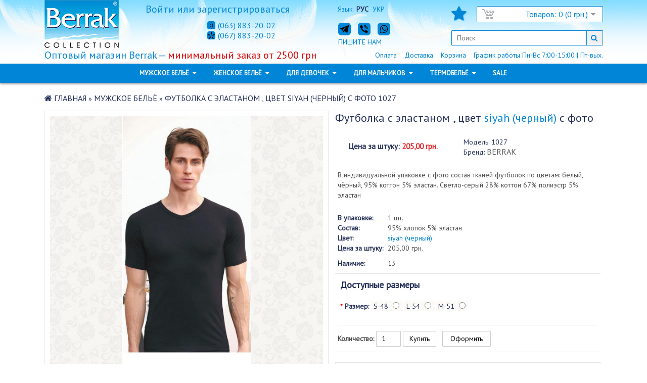

--- FILE ---
content_type: text/html; charset=utf-8
request_url: https://berrak.com.ua/futbolka-cholovicha-z-likroj-ta-elastanom-kolir-chornij-z-fo.html
body_size: 11942
content:
<!DOCTYPE html>
<html dir="ltr" lang="ru-UA">
<head>
	<meta charset="UTF-8" />
	<title>Футболка с эластаном , цвет siyah (черный) с фото 1027</title>
	<base href="https://berrak.com.ua/" />
			<meta property="og:title" content="Футболка с эластаном , цвет siyah (черный) с фото 1027" />
	<meta property="og:type" content="website" />
	<meta property="og:url" content="https://berrak.com.ua/futbolka-cholovicha-z-likroj-ta-elastanom-kolir-chornij-z-fo.html" />
		<meta property="og:image" content="https://berrak.com.ua/image/cache/data-products-62-625518b8-3d00-11ea-957e-8851fbc62d71-00018-600x600.jpeg" />
		<meta property="og:site_name" content="Berrak - нижнее бельё  оптом" />

	<meta name="viewport" content="width=device-width" />
	<meta name="MobileOptimized" content="320" />
	<meta name="HandheldFriendly" content="true" />

	

		<link href="https://berrak.com.ua/image/data/favicon.png" rel="icon" />
	
	<link href='https://fonts.googleapis.com/css?family=PT+Sans|PT+Serif|Marck+Script&subset=latin,cyrillic' rel='stylesheet' type='text/css'>

		<link href="https://berrak.com.ua/futbolka-cholovicha-z-likroj-ta-elastanom-kolir-chornij-z-fo.html" rel="canonical" />
	
	<link rel="stylesheet" type="text/css" href="catalog/view/theme/default/stylesheet/stylesheet.css?ver=123" />
	<link rel="stylesheet" type="text/css" href="catalog/view/theme/default/stylesheet/font-awesome.min.css" />
	<link rel="stylesheet" type="text/css" href="catalog/view/theme/default/stylesheet/magnific-popup.css" />
	<link href="index.php?route=feed/latest_products_rss&currency=UAH" rel="alternate" type="application/rss+xml" />
		<link rel="stylesheet" type="text/css" href="catalog/view/javascript/jquery/colorbox/colorbox.css" media="screen" />
		<link rel="stylesheet" type="text/css" href="/catalog/view/theme/default/stylesheet/adaptives.css?v=1.00" media="screen" />
	
	<script type="text/javascript" src="catalog/view/javascript/jquery/jquery-1.11.3.min.js"></script>

	<script type="text/javascript" src="catalog/view/javascript/jquery/ui-1.11.4/jquery-ui.min.js"></script>
	<link rel="stylesheet" type="text/css" href="catalog/view/javascript/jquery/ui-1.11.4/jquery-ui.min.css" />

	<script type="text/javascript" src="catalog/view/javascript/common.js"></script>

		<script type="text/javascript" src="catalog/view/javascript/jquery/tabs.js"></script>
		<script type="text/javascript" src="catalog/view/javascript/jquery/colorbox/jquery.colorbox-min.js"></script>
		<script type="text/javascript" src="catalog/view/javascript/flexmenu.min.js"></script>
	
	<script type="text/javascript" src="catalog/view/javascript/jquery/jquery.magnific-popup.min.js"></script>
	<script type="text/javascript" src="catalog/view/javascript/jquery/jquery.elevateZoom-3.0.3.min.js"></script>
	<script type="text/javascript" src="catalog/view/javascript/jquery/jquery.bxslider.min.js"></script>

	<link rel="stylesheet" type="text/css" href="catalog/view/theme/default/stylesheet/callback.css" />
	<script src="catalog/view/javascript/jquery/colorbox/jquery.colorbox-min.js" type="text/javascript"></script>
	<link media="screen" href="catalog/view/javascript/jquery/colorbox/colorbox.css" type="text/css" rel="stylesheet" />
	<script src="catalog/view/javascript/jquery/jquery.maskedinput-1.3.min.js" type="text/javascript"></script>

	<!--[if IE 7]> 
	<link rel="stylesheet" type="text/css" href="catalog/view/theme/default/stylesheet/ie7.css" />
	<![endif]-->
	<!--[if lt IE 7]>
	<link rel="stylesheet" type="text/css" href="catalog/view/theme/default/stylesheet/ie6.css" />
	<script type="text/javascript" src="catalog/view/javascript/DD_belatedPNG_0.0.8a-min.js"></script>
	<script type="text/javascript">
	DD_belatedPNG.fix('#logo img');
	</script>
	<![endif]-->
		<script>
  (function(i,s,o,g,r,a,m){i['GoogleAnalyticsObject']=r;i[r]=i[r]||function(){
  (i[r].q=i[r].q||[]).push(arguments)},i[r].l=1*new Date();a=s.createElement(o),
  m=s.getElementsByTagName(o)[0];a.async=1;a.src=g;m.parentNode.insertBefore(a,m)
  })(window,document,'script','//www.google-analytics.com/analytics.js','ga');

  ga('create', 'UA-9456862-22', 'auto');
  ga('send', 'pageview');

</script>	<!--<script src="//code.jivosite.com/widget/huVpbZXD30" async></script>-->
</head>
<body>
<div id="header_bg"></div>
<div id="header" class="body_width">
    <div id="logo">
    <a href="https://berrak.com.ua/"><img src="https://berrak.com.ua/image/data/logo-b.jpg" title="Berrak - нижнее бельё  оптом" alt="Berrak - нижнее бельё  оптом" /></a>
    </div>
    <form action="https://berrak.com.ua/index.php?route=module/language" method="post" enctype="multipart/form-data">
  <div id="language">Язык:
    					<b title="Русский">Рус</b>
		    					<a title="Украинский" onclick="$('input[name=\'language_code\']').attr('value', 'ua'); $(this).parent().parent().submit();">Укр</a>
		        <input type="hidden" name="language_code" value="" />
    <input type="hidden" name="redirect" value="https://berrak.com.ua/futbolka-cholovicha-z-likroj-ta-elastanom-kolir-chornij-z-fo.html" />
  </div>
</form>
    <div id="cart">
  <div class="heading">
    <a title="Корзина покупок"><span id="cart-total">Товаров: 0 (0 грн.)</span></a></div>
  <div class="content">
        <div class="empty">В корзине пусто!</div>
      </div>
</div>  <div id="search">
    <div class="button-search"><i class="fa fa-search"></i></div>
    <input type="text" name="search" placeholder="Поиск" value="" />
  </div>
  <div id="welcome">
        <a href="https://berrak.com.ua/login/">Войти</a> или <a href="https://berrak.com.ua/index.php?route=account/simpleregister">зарегистрироваться</a>      </div>
  
  <div id="HeaderPhones">
		<table cellspacing=0 cellpadding=0 border=0>
		<tr>
			<td><a href="tel:+380638832002"><img src="/image/life.svg" alt=''> (063) 883-20-02</a></td>
		</tr>
		<tr>
			<td><a href="tel:+380678832002"><img src="/image/kyivstar.svg"  alt=''> (067) 883-20-02</a></td>
		</tr>
		</table>
  </div>
	<div class="n_phone">
		<div class="n_phone_items"><a href="tg://resolve?domain=berrakcomua"><img src="/image/telegram.svg"  alt=''></a></div>
		<div class="n_phone_items"><a href="viber://chat?number=+380638832002"><img src="/image/viber.svg"  alt=''></a></div>
		<div class="n_phone_items"><a href="whatsapp://send?phone=+380638832002"><img src="/image/whatsapp.svg"  alt=''></a></div>
		<span>ПИШИТЕ НАМ</span>
	</div>
<script type="text/javascript">
	/*$('#HeaderPhones').bind('click', function(){
		void jQuery.colorbox({ cboxTitle: false, initialWidth:'330px', initialHeight:'310px', width:'330px', height:'310px', opacity:.7, closeButton:false, scrolling:false, href:'index.php?route=module/callback' });
	});*/
</script>
  
  <div id="HeaderWorks">
			<a href="https://berrak.com.ua/politika-bezopasnosti.html">График работы Пн-Вс 7:00-15:00 | Пт-вых.</a>
			<a href="https://berrak.com.ua/cart/">Корзина</a>
			<a href="https://berrak.com.ua/dostavka.html">Доставка</a>
			<a href="https://berrak.com.ua/oplata.html">Оплата</a>
			<a href="https://berrak.com.ua/about_us.html">О нас</a>
		
  </div>

  <div id="wishlist">
    <a href="https://berrak.com.ua/wishlist/" title="Закладки (0)" class="tr250"><i class="fa fa-star fa-2x"></i><span id="wishlist-total"></span></a>
  </div>

  	<div id="text">Оптовый магазин Berrak — <font color=dark red> минимальный заказ от 2500 грн</font></div>
    


</div>
<div id="menu">
<div class="body_max_width" id="myMenu">
  <ul>
          		  <li><a name="">Мужское бельё <i class="fa fa-caret-down"></i></a>
		  <div>
						  				<a href="https://berrak.com.ua/muzhskoe-belyo/"><i class="fa fa-caret-right"></i> Мужское бельё:</a>
			  			<ul>
			  			  									<li><a href="https://berrak.com.ua/muzhskoe-belyo/pizhama1/">Пижама</a></li>
							  									<li><a href="https://berrak.com.ua/muzhskoe-belyo/trusy/">Трусы и боксеры</a></li>
							  									<li><a href="https://berrak.com.ua/muzhskoe-belyo/majky/">Майки</a></li>
							  									<li><a href="https://berrak.com.ua/muzhskoe-belyo/futbolki/">Футболки</a></li>
							  			</ul>
					  </div>
		  </li>
                		  <li><a name="">Женское бельё <i class="fa fa-caret-down"></i></a>
		  <div>
						  				<a href="https://berrak.com.ua/zhenskoe-belyo/"><i class="fa fa-caret-right"></i> Женское бельё:</a>
			  			<ul>
			  			  									<li><a href="https://berrak.com.ua/zhenskoe-belyo/bodi/">Боди</a></li>
							  									<li><a href="https://berrak.com.ua/zhenskoe-belyo/domashnyaya-odezhda/">Домашняя одежда и пижама</a></li>
							  									<li><a href="https://berrak.com.ua/zhenskoe-belyo/komplekty-nizhnego-belya/">Комплекты нижнего белья</a></li>
							  									<li><a href="https://berrak.com.ua/zhenskoe-belyo/koreguyucha-bilizna/">Корректирующее бельё</a></li>
							  									<li><a href="https://berrak.com.ua/zhenskoe-belyo/losiny/">Лосины</a></li>
							  			</ul>
						  			<ul>
			  			  									<li><a href="https://berrak.com.ua/zhenskoe-belyo/majki/">Майки</a></li>
							  									<li><a href="https://berrak.com.ua/zhenskoe-belyo/nochnushki/">Ночнушки</a></li>
							  									<li><a href="https://berrak.com.ua/zhenskoe-belyo/penyuary/">Пеньюары</a></li>
							  									<li><a href="https://berrak.com.ua/zhenskoe-belyo/pizhama2/">Пижама</a></li>
							  									<li><a href="https://berrak.com.ua/zhenskoe-belyo/rozprodazh/">Распродажа</a></li>
							  			</ul>
						  			<ul>
			  			  									<li><a href="https://berrak.com.ua/zhenskoe-belyo/sarafany/">Сарафаны</a></li>
							  									<li><a href="https://berrak.com.ua/zhenskoe-belyo/topi/">Топы</a></li>
							  									<li><a href="https://berrak.com.ua/zhenskoe-belyo/trusiky/">Трусики</a></li>
							  									<li><a href="https://berrak.com.ua/zhenskoe-belyo/futbolky/">Футболки</a></li>
							  									<li><a href="https://berrak.com.ua/zhenskoe-belyo/halaty/">Халаты</a></li>
							  			</ul>
					  </div>
		  </li>
                		  <li><a name="">Для девочек <i class="fa fa-caret-down"></i></a>
		  <div>
						  				<a href="https://berrak.com.ua/dlya-devochek/"><i class="fa fa-caret-right"></i> Для девочек:</a>
			  			<ul>
			  			  									<li><a href="https://berrak.com.ua/dlya-devochek/komplekty-belya-dlya-devochek/">Комплекты белья для девочек и одежда для дома</a></li>
							  									<li><a href="https://berrak.com.ua/dlya-devochek/lifchiki-i-topiki/">Лифчики и топики</a></li>
							  									<li><a href="https://berrak.com.ua/dlya-devochek/losiny-legginsy/">Лосины леггинсы</a></li>
							  									<li><a href="https://berrak.com.ua/dlya-devochek/majki-futbolki/">Майки и футболки для девочек</a></li>
							  									<li><a href="https://berrak.com.ua/dlya-devochek/pizhama-dlya-devochek/">Пижамы и ночные рубашки для девочек</a></li>
							  									<li><a href="https://berrak.com.ua/dlya-devochek/trusiki/">Трусики и шортики  для девочек</a></li>
							  			</ul>
					  </div>
		  </li>
                		  <li><a name="">Для мальчиков <i class="fa fa-caret-down"></i></a>
		  <div>
						  				<a href="https://berrak.com.ua/dlya-malchikov/"><i class="fa fa-caret-right"></i> Для мальчиков:</a>
			  			<ul>
			  			  									<li><a href="https://berrak.com.ua/dlya-malchikov/komplekty-baby/">Комплекты белья для мальчиков и домашняя одежда</a></li>
							  									<li><a href="https://berrak.com.ua/dlya-malchikov/majki-futbolki-baby/">Майки и футболки для мальчиков</a></li>
							  									<li><a href="https://berrak.com.ua/dlya-malchikov/pizhama-dlya-malchikov/">Пижама для мальчиков</a></li>
							  									<li><a href="https://berrak.com.ua/dlya-malchikov/sportivnye-shtany/">Спортивные штаны</a></li>
							  									<li><a href="https://berrak.com.ua/dlya-malchikov/trusi/">Трусы и боксеры для мальчиков</a></li>
							  			</ul>
					  </div>
		  </li>
                		  <li><a name="">Термобельё <i class="fa fa-caret-down"></i></a>
		  <div>
						  				<a href="https://berrak.com.ua/termobelyo/"><i class="fa fa-caret-right"></i> Термобельё:</a>
			  			<ul>
			  			  									<li><a href="https://berrak.com.ua/termobelyo/detskoe/">Термобельё детское</a></li>
							  									<li><a href="https://berrak.com.ua/termobelyo/zhenskoe/">Термобельё женское</a></li>
							  									<li><a href="https://berrak.com.ua/termobelyo/muzhskoe/">Термобельё мужское</a></li>
							  			</ul>
					  </div>
		  </li>
          	<li><a href="https://berrak.com.ua/specials/">Sale</a></li>
  </ul>
</div>
<div class="body_max_width" id="smallMenu">
  <ul>
    		<li ><a href="https://berrak.com.ua/muzhskoe-belyo/">Мужское бельё</a></li>
    		<li ><a href="https://berrak.com.ua/zhenskoe-belyo/">Женское бельё</a></li>
    		<li ><a href="https://berrak.com.ua/dlya-devochek/">Для девочек</a></li>
    		<li ><a href="https://berrak.com.ua/dlya-malchikov/">Для мальчиков</a></li>
    		<li ><a href="https://berrak.com.ua/termobelyo/">Термобельё</a></li>
    	<li><a href="https://berrak.com.ua/specials/">Sale</a></li>
  </ul>
</div>

</div>
<script type="text/javascript"><!--
	$(window).load(function()	{	SmallflexMenu ()	});
	$(window).resize(function()	{	SmallflexMenu ()	});

	function SmallflexMenu (){
		if($(window).width() < 480){
			$('#smallMenu > ul').flexMenu({
									'linkText'		: '<i class="fa fa-bars"> МЕНЮ</i>',
									'linkTextAll'	: '<i class="fa fa-bars"> МЕНЮ</i>',
									'showOnHover' 	: false,
									'popupAbsolute' : false,
									'cutoff' 		: 1
									});
		}
	}
	SmallflexMenu ();

	var selector = '#myMenu >ul > li';
	$(selector).each(function(){
		$(this).hover(function() {
			if( !$(this).hasClass('selected') ) {
				$(selector + ' .fa-caret-down').removeClass('fa-flip-vertical');
				$(selector).removeClass('selected');
			}
		});
		$(this).click(function(e) {
			$(selector + ' .fa-caret-down').removeClass('fa-flip-vertical');
			if( $(this).hasClass('selected') ){
				$(this).removeClass('selected');
			} else {
				$(selector).removeClass('selected');
				$(this).addClass('selected');
				jQuery(this).find(".fa-caret-down").addClass('fa-flip-vertical');
			}
		});
	});
	$(document).click(function(event) { 
		if(!$(event.target).closest('#myMenu').length) {
			$(selector).removeClass('selected');
			$(selector + ' .fa-caret-down').removeClass('fa-flip-vertical');
		}
	});
--></script>


<div id="notification" class="body_width"></div>
<div id="container" class="body_width">
 
<div id="content">  <div class="breadcrumb">
        <a href="https://berrak.com.ua/">Главная</a>
         &raquo; <a href="https://berrak.com.ua/muzhskoe-belyo/">Мужское бельё</a>
         &raquo; <a href="https://berrak.com.ua/futbolka-cholovicha-z-likroj-ta-elastanom-kolir-chornij-z-fo.html">Футболка с эластаном , цвет siyah (черный) с фото 1027</a>
      </div>
  <div class="product-info">
        <div class="left">
	
      	  
            <div class="image popup-gallery nosmall"><a href="https://berrak.com.ua/image/cache/data-products-62-625518b8-3d00-11ea-957e-8851fbc62d71-00018-1200x1200.jpeg" title="Футболка с эластаном , цвет siyah (черный) с фото" data-image="https://berrak.com.ua/image/cache/data-products-62-625518b8-3d00-11ea-957e-8851fbc62d71-00018-1200x1200.jpeg" data-zoom-image="https://berrak.com.ua/image/cache/data-products-62-625518b8-3d00-11ea-957e-8851fbc62d71-00018-1200x1200.jpeg" ><img src="https://berrak.com.ua/image/cache/data-products-62-625518b8-3d00-11ea-957e-8851fbc62d71-00018-1200x1200.jpeg" title="Футболка с эластаном , цвет siyah (черный) с фото" alt="Футболка с эластаном , цвет siyah (черный) с фото" id="image" /></a></div>
      	  
    </div>
        <div class="right">
	
	<h1>
		Футболка с эластаном , цвет <span style="color:#0185d6">siyah (черный)</span> с фото	</h1>

    <table class="desc">
	  <tr>
		<td>
		  <div class="price">		  
																																													<div class="price-one">
							<span>Цена за штуку</span>: <font color=#EA2729>205,00 грн.</font>
						</div>
															
					  </div>
		</td>
	  </tr>
	  <tr>
		<td>
		  <span>Модель:</span> 1027<br />
		  			<span>Бренд:</span> <a href="https://berrak.com.ua/berrak.html">BERRAK</a><br />
		  		</td>
	  </tr>
	</table>
	
      <div class="description">
		<div class="descr description-height" data-height="100">
			<div itemprop="description">В индивидуальной упаковке с фото состав тканей футболок по цветам: белый, чёрный, 95% коттон 5% эластан. Светло-серый 28% коттон 67% полиэстр 5% эластан</div>			<a class="nohide"><i class="fa fa-chevron-down"></i></a>
		</div>
		<div class="descr" itemprop="propertiesList" itemscope itemtype="http://schema.org/ItemList">
											<div itemprop="itemListElement" itemscope itemtype="http://schema.org/NameValueStructure">
					<span itemprop="name">В упаковке:</span> <font itemprop="value" >1 шт.</font><br />
				</div>
								<div itemprop="itemListElement" itemscope itemtype="http://schema.org/NameValueStructure">
					<span itemprop="name">Состав:</span> <font itemprop="value" >95% хлопок 5% эластан</font><br />
				</div>
								<div itemprop="itemListElement" itemscope itemtype="http://schema.org/NameValueStructure">
					<span itemprop="name">Цвет:</span> <font itemprop="value" style="color:#0185d6">siyah (черный)</font><br />
				</div>
								<div itemprop="itemListElement" itemscope itemtype="http://schema.org/NameValueStructure">
					<span itemprop="name">Цена за штуку:</span> <font itemprop="value" >205,00 грн.</font><br />
				</div>
									</div>
		<div class="descr">
		  		  		  		  		</div>

				  <span>Наличие:</span> 13			  </div>
      <div class="cart">
	  
            <div class="options">
        <h2>Доступные размеры</h2>
                                <div id="option-69317" class="option radio-options">
                    <span class="required">*</span>
                    <b>Размер:</b>
          			  <label for="option-value-92968">S-48			  <input type="radio" name="option[69317]" value="92968" id="option-value-92968"  />
							  </label>
          			  <label for="option-value-92964">L-54			  <input type="radio" name="option[69317]" value="92964" id="option-value-92964"  />
							  </label>
          			  <label for="option-value-92966">M-51			  <input type="radio" name="option[69317]" value="92966" id="option-value-92966"  />
							  </label>
                  </div>
        <br />
                                                                                      </div>
              <div>
		  			<b class="hidden_inline2">Количество:</b>
			<input type="text" name="quantity" size="2" value="1" />
			<input type="hidden" name="product_id" size="2" value="10751" />
			<input type="button" value="Купить" id="button-cart" class="button" />
			<span class="hidden_inline2">&nbsp;</span>
		  		  			<a href="https://berrak.com.ua/index.php?route=checkout/simplecheckout" class="button hidden_inline2" style="margin-top: 1px;" >Оформить</a>
		          </div>
              </div>
            <div class="review">
        <div><img src="catalog/view/theme/default/image/stars-0.png" alt="Отзывов: 0" />&nbsp;&nbsp;<a onclick="$('a[href=\'#tab-review\']').trigger('click');">Отзывов: 0</a>&nbsp;&nbsp;|&nbsp;&nbsp;<a onclick="$('a[href=\'#tab-review\']').trigger('click');">Написать отзыв</a></div>
      </div>
      	  <div class="share social">
		<!-- AddThis Button BEGIN -->
		<div class="share42init"></div>
		<script type="text/javascript" src="/catalog/view/share42/share42.js"></script>
		<!-- AddThis Button END --> 
	  </div>
	  <span class="links">
		<span class="links"><a onclick="addToWishList('10751');" class="button" style="margin: 10px 0;" >в закладки</a>
	  </span>
    </div>
  </div>

  	<div style="clear: both; height: 5px;"></div>
	<div class="hiden_block1">

	<style scoped>
		table.sizes {
			padding: 0; margin: 0 0 10px 0;
			border-spacing: 1px;
			background: #c59c65;
		}
		table.sizes tr td {
			padding: 5px;
			background: #FFF;
			color: #412620;
			text-align: center;
		}
		table.sizes tr td:first-child {
			font-weight: bold;
			width: 10%;
		}
	</style>

	
	
	
	
	
</div>  
  <div id="tabs" class="htabs">
        <a href="#tab-review">Отзывы (0)</a>
      </div>
  
    <div id="tab-review" class="tab-content">
    <div id="review"></div>
    <h2 id="review-title">Написать отзыв</h2>
    <b>Ваше Имя:</b><br />
    <input type="text" name="name" value="" />
    <br />
    <br />
    <b>Ваш отзыв:</b>
    <textarea name="text" cols="40" rows="8" style="width: 98%;"></textarea>
    <span style="font-size: 11px;"><span style="color: #FF0000;">Внимание:</span> HTML не поддерживается! Используйте обычный текст.</span><br />
    <br />
    <b>Оценка:</b> <span>Плохо</span>&nbsp;
    <input type="radio" name="rating" value="1" />
    &nbsp;
    <input type="radio" name="rating" value="2" />
    &nbsp;
    <input type="radio" name="rating" value="3" />
    &nbsp;
    <input type="radio" name="rating" value="4" />
    &nbsp;
    <input type="radio" name="rating" value="5" />
    &nbsp;<span>Хорошо</span><br />
    <br />
    <b>Введите код, указанный на картинке:</b><br />
	<div style="vertical-align:top;">
    <img src="index.php?route=product/product/captcha" alt="" id="captcha" align=left /> &nbsp; <input type="text" name="captcha" value="" />
	</div>
    <br />
    <br />
    <div class="buttons">
      <div class="right"><a id="button-review" class="button">Продолжить</a></div>
    </div>
  </div>
  

  <div style="clear: both; height: 5px;"></div>
  
    
  
    </div>

<script type="text/javascript"><!--
$('#button-cart').bind('click', function() {
	$.ajax({
		url: 'index.php?route=checkout/cart/add',
		type: 'post',
		data: $('.product-info input[type=\'text\'], .product-info input[type=\'hidden\'], .product-info input[type=\'radio\']:checked, .product-info input[type=\'checkbox\']:checked, .product-info select, .product-info textarea'),
		dataType: 'json',
		success: function(json) {
			$('.success, .warning, .attention, information, .error').remove();
			
			if (json['error']) {
				if (json['error']['option']) {
					for (i in json['error']['option']) {
						$('#option-' + i).after('<span class="error">' + json['error']['option'][i] + '</span>');
					}
				}
			} 
			
			if (json['success']) {
				$('#notification').html('<div class="success" style="display: none;">' + json['success'] + '<img src="catalog/view/theme/default/image/close.png" alt="" class="close" /></div>');
					
				$('.success').fadeIn('slow');
					
				$('#cart-total').html(json['total']);
				
				setTimeout( function(){ 
					$('#notification > .success').fadeOut('slow');
					setTimeout( function(){ 
						$('#notification').html('');
					}, 500);
				}, 5000);
				
//				$('html, body').animate({ scrollTop: 0 }, 'slow'); 

				if(document.getElementById('cartmod') != null) {
					$('#cartmod').load('index.php?route=module/cartmod #cartmod > *');
				}

			}	
		}
	});
});
//--></script>
<script type="text/javascript" src="catalog/view/javascript/jquery/ajaxupload.js"></script>
<script type="text/javascript"><!--
$(document).on('click', '#review .pagination a', function() {
	$('#review').fadeOut('slow');
	$('#review').load(this.href);
	$('#review').fadeIn('slow');
	return false;
});			

$('#review').load('index.php?route=product/product/review&product_id=10751');

$('#button-review').bind('click', function() {
	$.ajax({
		url: 'index.php?route=product/product/write&product_id=10751',
		type: 'post',
		dataType: 'json',
		data: 'name=' + encodeURIComponent($('input[name=\'name\']').val()) + '&text=' + encodeURIComponent($('textarea[name=\'text\']').val()) + '&rating=' + encodeURIComponent($('input[name=\'rating\']:checked').val() ? $('input[name=\'rating\']:checked').val() : '') + '&captcha=' + encodeURIComponent($('input[name=\'captcha\']').val()),
		beforeSend: function() {
			$('.success, .warning').remove();
			$('#button-review').attr('disabled', true);
			$('#review-title').after('<div class="attention"><img src="catalog/view/theme/default/image/loading.gif" alt="" /> Пожалуйста, подождите!</div>');
		},
		complete: function() {
			$('#button-review').attr('disabled', false);
			$('.attention').remove();
		},
		success: function(data) {
			if (data['error']) {
				$('#review-title').after('<div class="warning">' + data['error'] + '</div>');
			}
			
			if (data['success']) {
				$('#review-title').after('<div class="success">' + data['success'] + '</div>');
								
				$('input[name=\'name\']').val('');
				$('textarea[name=\'text\']').val('');
				$('input[name=\'rating\']:checked').attr('checked', '');
				$('input[name=\'captcha\']').val('');
			}
		}
	});
});
//--></script> 
<script type="text/javascript"><!--
$('#tabs a').tabs();
//--></script> 

<script type="text/javascript" src="catalog/view/javascript/jquery/ui/jquery-ui-timepicker-addon.js"></script> 
<script type="text/javascript"><!--
$(document).ready(function() {
	if ($.browser.msie && $.browser.version == 6) {
		$('.date, .datetime, .time').bgIframe();
	}

	$('.date').datepicker({dateFormat: 'yy-mm-dd'});
	$('.datetime').datetimepicker({
		dateFormat: 'yy-mm-dd',
		timeFormat: 'h:m'
	});
	$('.time').timepicker({timeFormat: 'h:m'});
});
//--></script> 

<script type="text/javascript"><!--

	function ImageZoom () {
		$.removeData($('#image'), 'elevateZoom');
		$('.zoomContainer').remove();
		if( $(window).width() >= 480 ){
			$('#image').elevateZoom({
					zoomType: "inner", 
					cursor: "crosshair"			
			});
		}else{
			$('#zoomed img').removeData('elevateZoom');
			$('.zoomWrapper img.zoomed').unwrap();
			$('.zoomContainer').remove();		
		}
	}

	$(window).load(		function(){	ImageZoom (); });
	$(window).resize(	function(){	ImageZoom (); });
	
		
	$(document).ready(function(){
		$('.popup-gallery').magnificPopup({
			delegate: 'a',
			type: 'image',
			tLoading: 'Loading image #%curr%...',
			mainClass: 'mfp-img-mobile',
			gallery: {
				enabled: true,
				navigateByImgClick: true,
				preload: [0,1] // Will preload 0 - before current, and 1 after the current image
			},
			image: {
				tError: '<a href="%url%">The image #%curr%</a> could not be loaded.',
				titleSrc: function(item) {
					return item.el.attr('title');
				}
			}
		});
		
		$('.image-additional a').click(function() {
			var smallImage = $(this).attr('data-image');
			var largeImage = $(this).attr('data-zoom-image');
			var ez =   $('#image').data('elevateZoom');
			$('#ex1').attr('href', largeImage);
			ez.swaptheimage(smallImage, largeImage);
			return false;
		});

		ImageZoom ();

	});

//--></script> 

</div>
<div id="manuf">
		<div class="hr"></div>

	<div class="body_max_width manufacturer" id="BoxFoot" >
	  <style scoped>
		#carousel-manufactureres {
			position: relative;
		}
		#carousel-manufactureres > div {
			display: inline-block;
			width: 130px;
			height: 80px;
			
			-webkit-filter: grayscale(100%);
			-moz-filter: grayscale(100%);
			-ms-filter: grayscale(100%);
			-o-filter: grayscale(100%);
			filter: grayscale(100%);
			filter: gray; 
			filter: url("data:image/svg+xml;utf8,<svg xmlns=\'http://www.w3.org/2000/svg\'><filter id=\'grayscale\'><feColorMatrix type=\'matrix\' values=\'0.3333 0.3333 0.3333 0 0 0.3333 0.3333 0.3333 0 0 0.3333 0.3333 0.3333 0 0 0 0 0 1 0\'/></filter></svg>#grayscale");
			opacity: 0.5; /* Полупрозрачный фон */
			filter: alpha(Opacity=50); /* Прозрачность в IE */
		}
		
		#carousel-manufactureres > div:hover {
			opacity: 1; /* Полупрозрачный фон */
			filter: alpha(Opacity=100); /* Прозрачность в IE */
			filter: none;
			-webkit-filter:none;
			-moz-filter:none;
			-ms-filter:none;
			-o-filter:none;
		}
		
		.manufacturer .bx-controls-direction .bx-prev, 
		.manufacturer .bx-controls-direction .bx-next {
			position: absolute;
			z-index: 100;
			top: 25px !important;
			cursor: pointer;
			display: block;
			width: 20px;
			height: 40px;
			border: 1px solid rgba(250,250,250,.5);
			-webkit-border-radius: 	5px;
			-moz-border-radius: 	5px;
			-khtml-border-radius: 	5px;
			border-radius: 			5px;
			opacity: 0; /* Полупрозрачный фон */
			filter: alpha(Opacity=0); /* Прозрачность в IE */
			display: none;
		}
		.manufacturer .bx-controls-direction .bx-next {
			background: url('/catalog/view/theme/default/image/bnext.png') 60% 50% no-repeat, rgba(250,250,250,.5);
			top: 0px;
			right: -20px;
			text-align: right;
		}
		.manufacturer .bx-controls-direction .bx-prev {
			top: 0px;
			left: -20px;
			background: url('/catalog/view/theme/default/image/bback.png') 40% 50% no-repeat, rgba(250,250,250,.5);
		}
		.manufacturer:hover .bx-controls-direction .bx-prev, 
		.manufacturer:hover .bx-controls-direction .bx-next {
			opacity: 1; /* Полупрозрачный фон */
			filter: alpha(Opacity=100); /* Прозрачность в IE */
			box-shadow: 0px 0px 4px #999;
		}
		.manufacturer .bx-controls-direction .bx-prev:hover, 
		.manufacturer .bx-controls-direction .bx-next:hover {
			border: 1px solid rgba(250,250,250,1);
			box-shadow: 0px 0px 3px #444;
		}

		.manufacturer .bx-controls-direction .bx-next:hover {
			background: url('/catalog/view/theme/default/image/bnext.png') 60% 50% no-repeat, rgba(250,250,250,1);
		}
		.manufacturer .bx-controls-direction .bx-prev:hover {
			background: url('/catalog/view/theme/default/image/bback.png') 40% 50% no-repeat, rgba(250,250,250,1);
		}
		
		.manufacturer:hover .bx-controls-direction .bx-next {	right: 	0px; display: block;	}
		.manufacturer:hover .bx-controls-direction .bx-prev {	left: 	0px; display: block;	}
		
		.manufacturer .bx-controls-direction .bx-prev:hover, 
		.manufacturer .bx-controls-direction .bx-next:hover,
		.manufacturer:hover .bx-controls-direction .bx-prev, 
		.manufacturer:hover .bx-controls-direction .bx-next,
		.manufacturer .bx-controls-direction .bx-prev, 
		.manufacturer .bx-controls-direction .bx-next		{
			-webkit-transition: 	all 250ms ease-out;
			transition: 			all 250ms ease-out;
			-ms-transition: 		border 250ms ease-in-out;
			-moz-transition: 		border 250ms ease-in-out;
			-o-transition: 			border 250ms ease-in-out;	
		}
		
	  </style>
	  <div id="carousel-manufactureres">
									<div>
					<a href="https://berrak.com.ua/berrak.html">
					<table><tr><td class="noimage">BERRAK</td></tr></table>
					</a>
				</div>
												<div>
					<a href="https://berrak.com.ua/sevim.html">
					<table><tr><td class="noimage">Sevim</td></tr></table>
					</a>
				</div>
												<div>
					<a href="https://berrak.com.ua/biyo-kids.html">
					<table><tr><td class="noimage">BIYO KIDS</td></tr></table>
					</a>
				</div>
												<div>
					<a href="https://berrak.com.ua/iki-yildiz.html">
					<table><tr><td class="noimage">Iki yildiz</td></tr></table>
					</a>
				</div>
												<div>
					<a href="https://berrak.com.ua/berland-pijama.html">
					<table><tr><td class="noimage">BERLAND </td></tr></table>
					</a>
				</div>
												<div>
					<a href="https://berrak.com.ua/end-star.html">
					<table><tr><td class="noimage">END STAR</td></tr></table>
					</a>
				</div>
												<div>
					<a href="https://berrak.com.ua/ecem-yildiz.html">
					<table><tr><td class="noimage">ECEM YILDIZ</td></tr></table>
					</a>
				</div>
												<div>
					<a href="https://berrak.com.ua/altunkoza.html">
					<table><tr><td class="noimage">Altunkoza</td></tr></table>
					</a>
				</div>
												<div>
					<a href="https://berrak.com.ua/mi-1.html">
					<table><tr><td class="noimage">M&I</td></tr></table>
					</a>
				</div>
												<div>
					<a href="https://berrak.com.ua/sbt-kids.html">
					<table><tr><td class="noimage">SBT KIDS</td></tr></table>
					</a>
				</div>
												<div>
					<a href="https://berrak.com.ua/toybox.html">
					<table><tr><td class="noimage">TOYBOX</td></tr></table>
					</a>
				</div>
												<div>
					<a href="https://berrak.com.ua/linse-kids.html">
					<table><tr><td class="noimage">LINSE KIDS</td></tr></table>
					</a>
				</div>
												<div>
					<a href="https://berrak.com.ua/luxdrm.html">
					<table><tr><td class="noimage">LuxDRM</td></tr></table>
					</a>
				</div>
												<div>
					<a href="https://berrak.com.ua/moda-iklim.html">
					<table><tr><td class="noimage">Moda iklim</td></tr></table>
					</a>
				</div>
												<div>
					<a href="https://berrak.com.ua/wowkids.html">
					<table><tr><td class="noimage">WOWKIDS</td></tr></table>
					</a>
				</div>
												<div>
					<a href="https://berrak.com.ua/bimbi-kids.html">
					<table><tr><td class="noimage">BIMBI KIDS</td></tr></table>
					</a>
				</div>
												<div>
					<a href="https://berrak.com.ua/arma-yildiz.html">
					<table><tr><td class="noimage">ARMA  YILDIZ</td></tr></table>
					</a>
				</div>
												<div>
					<a href="https://berrak.com.ua/milspec.html">
					<table><tr><td class="noimage">MILSPEC</td></tr></table>
					</a>
				</div>
												<div>
					<a href="https://berrak.com.ua/onurel.html">
					<table><tr><td class="noimage">ONUREL</td></tr></table>
					</a>
				</div>
												<div>
					<a href="https://berrak.com.ua/baykar.html">
					<table><tr><td class="noimage">BAYKAR </td></tr></table>
					</a>
				</div>
												<div>
					<a href="https://berrak.com.ua/donella.html">
					<table><tr><td class="noimage">Donella</td></tr></table>
					</a>
				</div>
												<div>
					<a href="https://berrak.com.ua/mi.html">
					<table><tr><td class="noimage">M&amp;I</td></tr></table>
					</a>
				</div>
						  </div>
<script><!--

	var _delay = 10000;
	var Slider_manufacturer;
	
	function start_carousel_manufacturer() {
		var _slideArray		= {};
		var _slideDelay		= _delay;
		var _slideCount		= 22;
		var _slideWbody 	= parseInt($('#BoxFoot').innerWidth(), 10);
		var _slideWidth 	= parseInt($('#carousel-manufactureres > div').css('width'), 10);
		var	_slideControls	= true;
		var view = parseInt( _slideWbody / _slideWidth );
		var marg = _slideWbody - (_slideWidth * view );
		_slideMargin = parseInt(marg/(view-1)) -1;

		if( ((_slideWidth + _slideMargin) * _slideCount - _slideMargin) <= _slideWbody ) {
			_slideDelay = _delay * 1000;
			_slideControls = false;
		}
		
		if ( (_slideWidth * 2 + _slideMargin) < _slideWbody ) {
			_slideArray = {	slideWidth: _slideWidth,
							slideMargin: _slideMargin,
							minSlides: 1,
							maxSlides: 10,
							moveSlides: 1,
							nextText: '',
							prevText: '',
							pager: false,
							controls: _slideControls, 
							auto: true,
							autoDelay: _slideDelay,
							pause: _slideDelay };
		} else {
			_slideArray = {	nextText: '',
							prevText: '',
							pager: false,
							controls: _slideControls, 
							auto: true,
							autoDelay: _slideDelay,
							pause: _slideDelay };
			Slider_manufacturer = $('#carousel-manufactureres').bxSlider();
		}
		
		if( Slider_manufacturer ){
			Slider_manufacturer.reloadSlider( _slideArray );
		} else {
			Slider_manufacturer = $('#carousel-manufactureres').bxSlider( _slideArray );
		}

	}
	
	start_carousel_manufacturer();

	$(window).resize(	function(){	
		setTimeout( start_carousel_manufacturer(), 2000 );
	});

	$("#carousel-manufactureres").hover(
		function () { Slider_manufacturer.stopAuto();	}, 
		function () { Slider_manufacturer.startAuto();	}
    );
	
//--></script>

	</div>
	</div>
<div id="footer">
	<div class="hr"></div>
	
		<div class="prefooter body_max_width">
		  		  <div class="column">
			<h3>Информация</h3>
			<ul>
			  														<li><a href="https://berrak.com.ua/usloviya-soglasheniya.html">Для розничных покупателей </a></li>
							  														<li><a href="https://berrak.com.ua/about_us.html">О нас</a></li>
							  														<li><a href="https://berrak.com.ua/dostavka.html">Доставка</a></li>
							  														<li><a href="https://berrak.com.ua/oplata.html">Оплата</a></li>
							  														<li><a href="https://berrak.com.ua/razmernaya-setka.html">Размерная сетка Berrak</a></li>
							  							  							  			  <li><a href="https://www.facebook.com/berrakukraina/" target=_blank><img src="/image/data/facebook-icons.png" width="16" height="16" align="top"> Мы в FaceBook</a></li>
			</ul>
		  </div>
		  		  <div class="column">
			<h3>Покупателям</h3>
			<ul>
			  <li><a href="https://berrak.com.ua/contact-us/">Связаться с нами</a></li>
						  							  							  							  							  							  									<li><a href="https://berrak.com.ua/vozvrat-tovara.html">Возврат товара</a></li>
							  									<li><a href="https://berrak.com.ua/politika-bezopasnosti.html">График работы Пн-Вс 7:00-15:00 | Пт-вых.</a></li>
							  						</ul>
		  </div>
		  <div class="column">
			<h3>Будьте в курсе</h3>
			<div class="subscribe-form">
	<style scoped>
		.newsletter-form input[type='text'] {
			padding: 1px 3px;
			margin: 0px;
			border-right: none;
			border-color: #909090;
		}
		.newsletter-form input[type='button'], .newsletter-form input.button {
			border-color: #909090;
			margin: 0px;
		}
		.newsletter-form:hover input[type='text'], .newsletter-form input[type='text']:hover, .newsletter-form input[type='text']:focus, 
		.newsletter-form:hover input[type='button'], .newsletter-form input[type='button']:hover, .newsletter-form input[type='button']:focus {
			background: #F0F0F0;
			border-color: #909090;
		}
		.subscribe-form, .subscribe-form > span, .add_subscribe0 {
			font-family: "PT Sans", Helvetica, Arial, sans-serif;
			font-size: 10px;
		}
		.text_scr {
			font-size: 14px;
			margin-left: 10px;
			display:none;
		}
		.slideshow + script + .subscribe-form .text_scr {
			display:inline-block;
		}
	</style>
	<div class="newsletter-form subscribe0" style="white-space: nowrap;">
		<input class="placeholder" type="text" name="subscribe_email0" value="" data-placeholder="введите ваш e-mail" placeholder="введите ваш e-mail" />
		<input type="button" value="OK" onclick="addSubscribe(0);" class="button" />
		<span class="text_scr">Подписывайтесь на нас</span>
	</div>
</div>

<script type="text/javascript"><!--
function addSubscribe(module) {
		var email = $('input[name="subscribe_email'+module+'"]').val();

		$.ajax({
			url: 'index.php?route=module/subscribe/addSubscribe',
			type: 'post',
			dataType: 'json',
			data: 'email='+email+'&module='+module,
			success: function (data) {
				$('.add_subscribe'+module+', .error'+module).remove();

				if (data['error']) {
					$('.subscribe'+module).after('<span class="error add_subscribe'+module+'">'+data['error']+'</span>');
				}

				if (data['success']) {
					$('.subscribe'+module).after('<span class="add_subscribe'+module+'">'+data['success']+'</span>');
					$('input[name="subscribe_email'+module+'"]').val('');
				}
			}
		});
	}
--></script>		  </div>
		  <div class="column" align=right>
			<a href="/optovyj-internet-magazin-nizhnego-belja.pdf"><img src="https://berrak.com.ua/image/data/logo-b.jpg" alt="" title="Оптовый интернет магазин нижнего белья"/></a>
		  </div>
		</div>


	<!-- Add w34u -->
	<div id="w34u" class="">
<style>
#w34u {
	clear: both;
	display: block;
	padding:0;
	margin:0;
	text-align: center;
}
#w34u > a {
	display: inline-block;
	padding:3px 10px; margin:0;
	text-decoration: none;
	font-size: 14px;
	font-weight: none;
	color: #af0b18;
	-webkit-transition: 	all 150ms ease-out;
	transition: 			all 150ms ease-out;
	-ms-transition: 		border 150ms ease-in-out;
	-moz-transition: 		border 150ms ease-in-out;
	-o-transition: 			border 150ms ease-in-out;
}
#w34u > a.hov {
	color: #707070;
	opacity: .5;
    filter: alpha(Opacity=50);
	filter: gray; 
	filter: url("data:image/svg+xml;utf8,<svg xmlns=\'http://www.w3.org/2000/svg\'><filter id=\'grayscale\'><feColorMatrix type=\'matrix\' values=\'0.3333 0.3333 0.3333 0 0 0.3333 0.3333 0.3333 0 0 0.3333 0.3333 0.3333 0 0 0 0 0 1 0\'/></filter></svg>#grayscale");
	-webkit-filter: grayscale(100%);
	-moz-filter: grayscale(100%);
	-ms-filter: grayscale(100%);
	-o-filter: grayscale(100%);
	filter: grayscale(100%);
}
#w34u > a:hover {
	opacity: 1;
    filter: alpha(Opacity=100);
	color: #af0b18;
	filter: url("data:image/svg+xml;utf8,<svg xmlns=\'http://www.w3.org/2000/svg\'><filter id=\'grayscale\'><feColorMatrix type=\'matrix\' values=\'1 0 0 0 0, 0 1 0 0 0, 0 0 1 0 0, 0 0 0 1 0\'/></filter></svg>#grayscale");
    -webkit-filter: grayscale(0%);	
	-moz-filter: grayscale(0%);
	-ms-filter: grayscale(0%);
	-o-filter: grayscale(0%);
	-webkit-transition: 	all 150ms ease-out;
	transition: 			all 150ms ease-out;
	-ms-transition: 		border 150ms ease-in-out;
	-moz-transition: 		border 150ms ease-in-out;
	-o-transition: 			border 150ms ease-in-out;
}
#w34u > a > img {
	height: 20px;
}
#w34u > a.hov > img {
	height: 10px !important;
}
</style>
		<a href="http://w34u.net" title="Студия программирования w34u: создание магазинов, 1с, продвижение сайтов">студия программирования <img src="/image/w34u.png" alt='Студия w34u - Seo оптимизация, программирование, 1С, поддержка сайтов'></a>
		<script type="text/javascript"><!--
			var w34unet = function () {
				$('#w34u > a').addClass('hov');
				$('body *').unbind('mouseenter mouseleave', w34unet);
				$(window).off("scroll", w34unet );
			}
			$("body *").hover( w34unet, w34unet );
			$(window).scroll(w34unet);
		//--></script> 
	</div>
	<!-- End w34u -->
		
		
	<div id="powered">
	  <a href="https://berrak.com.ua/sitemap/">Карта сайта</a> | Berrak - нижнее бельё  оптом &copy; 2026 
	  	</div>
	
</div>

<script type="text/javascript"><!--

	$(window).load(function(){
		$("body > *").hover( DescriptionHeight, DescriptionHeight );
		$(window).scroll(DescriptionHeight);
	});
	var DescriptionHeight = function () {
		$('.description-height').each(function(index, domElement){
			if($(this).height() > ( parseInt($(this).attr('data-height')) + 50 ) ){
				$(this).find('a.nohide').css('display', 'block').toggleClass('lg');
				$(this).attr('data-start-height', $(this).outerHeight() );
				$(this).css( {'padding-bottom':'25px', 'overflow-y':'hidden', 'max-height':$(this).outerHeight()} );
				$(this).animate({"max-height" : $(this).attr('data-height') + "px" }, 100);
				
				$(this).find('a.nohide').on('click', function(){
					var _th = $(this).parent();
					if( _th.attr('data-start-height' ) > 0 ) {
						_th.animate({"max-height" : _th.attr('data-start-height') + "px" }, 450);
						_th.attr('data-start-height', '0');
					} else {
						_th.attr('data-start-height', _th.outerHeight() );
						_th.animate({"max-height" : _th.attr('data-height') + "px" }, 450);
					}
					$(this).toggleClass('lg');
					$(this).find('> i.fa').toggleClass("fa-flip-vertical");
				});
			}
		});
		$('body > *').unbind('mouseenter mouseleave', DescriptionHeight);
		$(window).off("scroll", DescriptionHeight );
	}


$(document).ready(function(){
	$('.custom-select select').focusin( function() {
		$(this).parent().css('color', '#242424')
	});
	$('.custom-select select').focusout( function() {
		$(this).parent().css('color', '')
	});
});
function isimageover(selector,image) {
	$(selector).attr("src", image);
}
//--></script> 
 
 

							<script>
								var searchval = $('#search input[name=search]').val();
								$('#search .button-search .fa-search').after("<span class=load><span>");
								$(function(){
									var i = (!!$("#livesearch").length ? $("#livesearch") : $("<ul id='livesearch'></ul>") ), s = $("#header [name=search]");
									function repositionLivesearch() { i.css({ top: (s.offset().top+s.outerHeight()), left:s.offset().left, width:s.outerWidth() }); }
									$(window).resize(function(){ repositionLivesearch(); });
									s.keyup(function(e){
										switch (e.keyCode) {
											case 13:
												$(".active", i).length && (window.location = $(".active a", i).attr("href"));
												return false;
											break;
											case 40:
												($(".active", i).length ? $(".active", i).removeClass("active").next().addClass("active") : $("li:first", i).addClass("active"))
												return false;
											break;
											case 38:
												($(".active", i).length ? $(".active", i).removeClass("active").prev().addClass("active") : $("li:last", i).addClass("active"))
												return false;
											break;
											default:
												var query = s.val();
												if (query.length >= 2 && query !== searchval ) {
													searchval = query;
													$('#search .button-search .load').show();
													$.getJSON(
														"https://berrak.com.ua/?route=product/search/livesearch&search=" + query,
														function(data) {
															i.empty();
															$.each(data, function( k, v ) { i.append("<li><a href='"+v.href+"'><img src='"+v.img+"' alt='" + v.name + "'><span>" + v.name + "<small>" + (v.manufacturer ? "<b>" + v.manufacturer + "</b> " : '' ) + (v.model ? v.model : '') + "</small>" + "</span><em>" + (v.price ? v.price : '') + "</em></a></li>") });
															i.remove(); $("body").prepend(i); repositionLivesearch();
														}
													);
													setTimeout( function(){ $('#search .button-search .load').hide() }, 200 );
												} else {
													i.empty();
												}
										}
									}).blur(function(){ setTimeout(function(){ i.hide() },500); }).focus(function(){ repositionLivesearch(); i.show(); });
								});
							</script>
							<style>
								[name=search] {
									outline: none;
								}
								#search .button-search {
									position: relative;
								}
								#search .button-search .load {
									position: absolute;
									top: 6px;
									left: 6px;
									z-index: 100;
									width: 16px;
									height: 16px;
									background: url('/catalog/view/theme/default/image/zoomloader.gif'), #F0F0F0;
									display: none;
								}
								#livesearch, #livesearch * {
									margin: 0;
									padding: 0;
									list-style: none;
								}
								#livesearch {
									position: absolute;
									width: 300px;
									top: 0px;
									right: 0px;
									background: #ffffff;
									z-index: 100;
									box-shadow: 0px 10px 20px rgba(36,36,36,.5);
								}
								#livesearch li {
									border-top: 1px solid #eeeeee;
								}
								#livesearch a {
									display: block;
									clear: both;
									overflow: hidden;
									line-height: 16px;
									padding: 10px;
									text-decoration: none;
								}
								#livesearch a:hover, #livesearch li.active a {
									background-color: #412620;
									color: #ffffff;
								}
								#livesearch img {
									float: left;
									height: 70px;
									width: auto;
									padding: 0;
									margin: -3px 10px -3px -3px ;
								}
								#livesearch img[src=''] {
									display: none;
								}
								.more {
									text-align: center;
								}
								#livesearch a em {
									display: block;
									color: #412620;
									font-style: normal;
									font-weight: bold;
								}
								#livesearch a:hover em, #livesearch li.active a em {
									color: white;
								}
								#livesearch strike {
									color: #aaaaaa;
								}
								#livesearch a:hover strike, #livesearch a:hover b  {
									color: #c59c65;
								}
								#livesearch small {
									display: block;
								}
							</style>
							</body></html>
                        

--- FILE ---
content_type: text/css
request_url: https://berrak.com.ua/catalog/view/theme/default/stylesheet/stylesheet.css?ver=123
body_size: 9061
content:
html {
	overflow-y: scroll;
	margin: 0;
	padding: 0;
}
body {
	background-color: #ffffff;
	color: #253058;
	font-family: "PT Sans", Helvetica, Arial, sans-serif;
	margin: 0px;
	padding: 0px;
	
	min-height: 100vh;
    display: -ms-flexbox;
    display: -webkit-flex;
    display: flex;
    -ms-flex-direction: column;
    -webkit-flex-direction: column;
    flex-direction: column;	
}
*:focus{
    outline: 0;
}
body, td, th, input, textarea, select, a {
	font-size: 14px;
}
h1, .welcome {
	color: #253058;
	font-family: PT Sans, Verdana;
	margin-top: 0px;
	margin-bottom: 20px;
	font-size: 32px;
	font-weight: normal;
	text-shadow: 0 0 1px rgba(0, 0, 0, .01);
}
h2 {
	color: #253058;
	font-size: 18px;
	margin-top: 0px;
	margin-bottom: 5px;
}
p {
	margin-top: 0px;
	margin-bottom: 20px;
}
a, a:visited, a b {
	color: #555;
	text-decoration: none;
	cursor: pointer;
}
a:hover {
	text-decoration: underline;
}
a img {
	border: none;
}
form {
	padding: 0;
	margin: 0;
	display: inline;
}
input[type='text'], input[type='password'], select {
	font-family: PT Sans, Helvetica, Arial, sans-serif;
	font-size: 14px;
	background: #FFF;
	padding: 1px 10px;
	height: 27px;
	border: 1px solid #ccc;
	color: #000;
	-webkit-border-radius: 	1px;
	-moz-border-radius: 	1px;
	-khtml-border-radius: 	1px;
	border-radius: 			1px;
	margin-left: 0px;
	margin-right: 0px;
}
textarea {
	font-family: PT Sans, Helvetica, Arial, sans-serif;
	font-size: 14px;
	background: #FFF;
	padding: 5px 10px;
	min-height: 25px;
	-webkit-border-radius: 	1px;
	-moz-border-radius: 	1px;
	-khtml-border-radius: 	1px;
	border-radius: 			1px;
}

select {
	appearance: none;
	-moz-appearance: none; /* Firefox */
	-webkit-appearance: none; /* Safari and Chrome */
	background: #F8F8F8;
	border: 1px solid #ccc;
	padding: 2px;
	min-width: 60px;
}
select::-ms-expand {
	display: none;
}

input[type='email']{
	font-family: PT Sans, Helvetica, Arial, sans-serif;
	font-size: 14px;
	background: #FFF;
	padding: 1px 10px;
	height: 27px;
	border: 1px solid #0185d6;
	color: #0185d6;
	-webkit-border-radius: 	1px;
	-moz-border-radius: 	1px;
	-khtml-border-radius: 	1px;
	border-radius: 			1px;
}
input[type='email']:focus, input[type='text']:focus, input[type='password']:focus, textarea:focus, 
input[type='email']:hover, input[type='text']:hover, input[type='password']:hover, textarea:hover {
	color: #253058;
	border: 1px solid #253058;
    outline: 0;
}
input::-webkit-input-placeholder			{text-indent: 0px;   transition: text-indent 0.3s ease;}
input::-moz-placeholder					{text-indent: 0px;   transition: text-indent 0.3s ease;}
input:-moz-placeholder					{text-indent: 0px;   transition: text-indent 0.3s ease;}
input:-ms-input-placeholder				{text-indent: 0px;   transition: text-indent 0.3s ease;}
input:focus::-webkit-input-placeholder	{text-indent: 500px; transition: text-indent 0.3s ease;}
input:focus::-moz-placeholder				{text-indent: 500px; transition: text-indent 0.3s ease;}
input:focus:-moz-placeholder				{text-indent: 500px; transition: text-indent 0.3s ease;}
input:focus:-ms-input-placeholder			{text-indent: 500px; transition: text-indent 0.3s ease;}

label {
	cursor: pointer;
}

span.title_help {
	cursor: help;
}
.custom-select {
	color: #000;
	position: relative;
	display: inline-block;
}
.custom-select:hover{
	color: #253058;
}
.custom-select select {
	font-size: 14px;
	padding-right: 25px;
}
.custom-select select:focus, .custom-select select:hover {
	border: 1px solid #253058;
	color: #253058;
}
.custom-select:after {
	content: "\f0dd";
	font-family: FontAwesome;
	position: absolute;
	top: 1px;
	right: 1px;
	bottom: 2px;
	height: 24px;
	font-size: 15px;
	padding: 1px 9px 0 7px;
	border-left: 1px solid;
	background: #F0F0F0;
/*	background-image: linear-gradient(to bottom, #FFFFFF 0%, #F0F0F0 10%, #EEE 35%, #DDD 65%, #F0F0F0 90%, #FFFFFF 100%); */
	pointer-events: none;
	-webkit-border-radius: 	0px 1px 1px 0;
	-moz-border-radius: 	0px 1px 1px 0;
	-khtml-border-radius: 	0px 1px 1px 0;
	border-radius: 			0px 1px 1px 0;
}

.custom-select select option:nth-child(even) {
	background: #E7E7E7;
}

/* ADD Roman */
a:hover, input[type='button']:hover, input[type='button'], a, .easeout {
	-webkit-transition: 	all 10ms ease-out;
	transition: 			all 10ms ease-out;
	-ms-transition: 		border 10ms ease-in-out;
	-moz-transition: 		border 10ms ease-in-out;
	-o-transition: 			border 10ms ease-in-out;	
}

a, a:visited {
	font-family: "PT Sans";
	font-size: 12pt;
}

#notification {
	position: fixed;
	top: 2px;
	left: 50%;
	-webkit-transform:	translateX(-50%);
	-moz-transform:		translateX(-50%);
	-ms-transform:		translateX(-50%);
	-o-transform:		translateX(-50%);
	transform: 			translateX(-50%);
	z-index: 1000;
}

/* layout */
.body_width {
	width: 1105px;
	min-width: 1105px;
	padding: 0 40px 0 40px;
	margin-left: auto;
	margin-right: auto;
	text-align: left;
}
.body_max_width {
	max-width: 1105px;
	min-width: 100px;
	margin-left: auto;
	margin-right: auto;
}
#menu, #footer {
	min-width: 1185px;
}

#container {
	-ms-flex: 1 0 auto;
    -webkit-flex: 1 0 auto;
    flex: 1 0 auto;	
}
#column-left {
	float: left;
	width: 260px;
}
#column-right {
	float: right;
	width: 260px;
}
#content, #content_home {
	min-height: 50px;
	margin-bottom: 25px;
}
#content {
	padding: 0 0 0 0;
}
#content_home {
	clear: both;	
}
#column-left + #column-right + #content, #column-left + #content {
	margin-left: 285px;
}
#column-right + #content {
	margin-right: 285px;
}

img {
    max-width: 100%;
}

.simplecheckout-cart img {
	max-width: initial; 
}

/* header */
#header_bg {
	position: absolute;
	top: 0;
	left: 0;
	width: 100%;
	height: 125px;
	padding: 5px 0 5px 0;
	background:url('/image/imgbg_small.jpg') no-repeat;
	z-index: -1;
}
.n_phone_items a, .n_phone_items {
    display: inline-block;
}
.n_phone span {
    display: block;
	color: #0185d6;
}
.n_phone_items img {
    width: 25px;
    margin-right: 10px;
    max-width: 25px;
    height: 25px;
}
.n_phone {
    position: absolute;
    left: 621px;
    top: 45px;
}
#top {
	height: 30px;
	padding: 0; margin: 0;
}

#header {
	position: relative;
	height: 120px;
	margin-bottom: 2px;
	padding-bottom: 4px;
	z-index: 99;
}
#header #logo {
	position: absolute;
	text-align: center;
	top: 0px;
	left: 0px;
}
#header #logo img { 
	max-width: 100%;
    max-height: 100px;
}

#language {
	position: absolute;
	width: 140px;
	color: #0185d6;
	line-height: 17px;
	z-index: 10;
	left: 620px; 
	top: 45px; 
	display: block;
}
#language a  {
	font-size: 14px;
	text-transform: uppercase;
	color: #0185d6;
	padding: 0 2px;
}
#language a:hover, #language b  {
	font-size: 14px;
	text-transform: uppercase;
	color: #253058;
	padding: 0 2px;
}

#language img {
	cursor: pointer;
	margin-right: 5px;
	padding-left: 5px;
}
#currency {
	width: 120px;
	position: absolute;
	top: 56px;
	left: 500px;
	color: #0185d6;
	line-height: 17px;
}
#currency a {
	display: inline-block;
	padding: 2px 4px;
	color: #0185d6;
	text-decoration: none;
	margin-right: 2px;
	margin-bottom: 2px;
}
#currency a b {
	color: #253058;
	text-decoration: none;
}

#header #cart {
	position: absolute;
	top: 12px;
	right: 40px;
	z-index: 101;
	min-width: 220px;
}
#header #cart .heading {
	float: right;
	min-width: 220px;
	text-align: right;
	height: 30px;
	padding-left: 14px;
	padding-right: 14px;
	background: #FFF url('../image/cart-icon.gif') 10px 5px no-repeat; 
	position: relative;
	z-index: 1;
	border: 1px solid #0185d6;
	-webkit-border-radius: 	1px;
	-moz-border-radius: 	1px;
	-khtml-border-radius: 	1px;
	border-radius: 			1px;
}
#header #cart .heading h4 {
	color: #0185d6;
	font-size: 15px;
	font-weight: bold;
	margin-top: 0px;
	margin-bottom: 3px;
}
#header #cart .heading a {
	color: #0185d6;
	text-decoration: none;
	display: block;
}
#header #cart .heading a span {
	background: url('../image/arrow-down.png') 100% 50% no-repeat;
	padding-right: 15px;
	margin-left:30px;
	line-height: 30px;
}
#header #cart .content {
	clear: both;
	display: none;
	position: relative;
	top: 6px;
	padding: 8px;
	min-height: 150px;
	border: 1px solid #0185d6;
	-webkit-border-radius: 	1px;
	-moz-border-radius: 	1px;
	-khtml-border-radius: 	1px;
	border-radius: 			1px;
	-webkit-box-shadow: 1px 1px 2px rgba(100,100,100,.75);
	-moz-box-shadow: 	1px 1px 2px rgba(100,100,100,.75);
	box-shadow: 		1px 1px 2px rgba(100,100,100,.75);
	background: #FFF;
	z-index: 101;
}
#header #cart.active .heading, #header #cart .heading:hover {
	background-position: 10px -25px;
	background-color: #0185d6;
	color: #FFF;
	border: 1px solid #0185d6;
}
#header #cart.active .heading a, #header #cart .heading a:hover, #header #cart .heading:hover a  {
	color: #FFF;
}
#header #cart.active .content {
	display: block;
}
.mini-cart-info table {
	border-collapse: collapse;
	width: 100%;
	margin-bottom: 5px;
}
.mini-cart-info td {
	color: #253058;
	vertical-align: top;
	padding: 10px 5px;
	border-bottom: 1px solid #EEEEEE;
}
.mini-cart-info .image img {
	border: 1px solid #EEEEEE;
	text-align: left;
}
.mini-cart-info .name small {
	color: #666;
}
.mini-cart-info .quantity {
	text-align: right;
}
.mini-cart-info td.total {
	text-align: right;
}
.mini-cart-info .remove {
	text-align: right;
}
.mini-cart-info .remove img {
	cursor: pointer;
}
.mini-cart-total {
	text-align: right;
}
.mini-cart-total table {
	border-collapse: collapse;
	display: inline-block;
	margin-bottom: 5px;
}
.mini-cart-total td {
	color: #253058;
	padding: 4px;
	min-width: 100px;
}
#header #cart .checkout {
	text-align: right;
	clear: both;
}
#header #cart .empty {
	padding-top: 50px;
	text-align: center;
}

#header #search {
	position: absolute;
	top: 60px;
	right: 40px;
	width: 300px;
	z-index: 7;
	color: #0185d6;
}
#header #search .button-search {
	position: absolute;
	right: 0px;
	width: 20px;
	height: 16px;
	padding: 5px 3px 7px 8px;
	font-size: 14px;
	margin: 1px 1px 0px 0px;
	border-left: 1px solid;
	cursor: pointer;

	background: #F0F0F0;
/*	background-image: linear-gradient(to bottom, #FFFFFF 0%, #F0F0F0 10%, #EEE 35%, #DDD 65%, #F0F0F0 90%, #FFFFFF 100%); */
	-webkit-border-radius: 	0px 1px 1px 0;
	-moz-border-radius: 	0px 1px 1px 0;
	-khtml-border-radius: 	0px 1px 1px 0;
	border-radius: 			0px 1px 1px 0;
}
#header #search input {
	background: #FFF;
	padding: 1px 35px 1px 10px;
	height: 26px;
	border: 1px solid #0185d6;
	width: calc(100% - 47px);
	width: -moz-calc(100% - 47px);
	width: -webkit-calc(100% - 47px);
	-webkit-border-radius: 	1px;
	-moz-border-radius: 	1px;
	-khtml-border-radius: 	1px;
	border-radius: 			1px;
}
#header #search:hover {
	color: #253058;
}
#header #search input:focus, #header #search:hover input {
	color: #253058;
	border-color: #253058;
}

#header #welcome {
	position: absolute;
	z-index: 5;
	text-align: left;
	color: #0185d6;
	font-size: 20px;
	/* font-family: 'Marck Script', cursive; */
	left: 240px;  
	top: 5px; 
	width: auto; 
}

#header #welcome a {
	font-size: 20px;
	/* font-family: 'Marck Script', cursive; */
	color: #0185d6;
}
#header #welcome a:hover {
	color: #253058;
}
#header #HeaderPhones {
	position: absolute;
	left: 360px;  
	top: 40px;
	z-index: 5;
	width: 300px;
	text-align: left;
	color: #0185d6;
}
#header #HeaderPhones table {
	padding: 0;	margin: 0;
}
#header #HeaderPhones table td {
	line-height: 10px;
	padding: 2px;
	vertical-align: middle;
}
#header #HeaderPhones img {
	padding: 0 5px 0 0;
	margin: 0;
	width: 16px;
}
#header #HeaderPhones a {
	color: #0185d6;
	text-decoration: none;
	display: flex;
    align-items: center;
}
#header #HeaderPhones a:hover #phone {
	color: #0185d6;
	text-decoration: none;
}
#header #HeaderPhones .fa {
	padding-right: 5px;
	font-size: 16px;
	text-align: center;
}
#header #HeaderWorks {
	position: absolute;
	bottom: 6px; 
	right: 35px;
	margin: 0; padding: 0;
	z-index: 5;
	width: 500px;
	height: 20px;
	overflow-y: hidden;
	text-align: right;
}
#header #HeaderWorks a {
	display: inline-block;
	float: right;
	padding: 2px 0 2px 5px;
	margin: 0 5px;
	font-size: 14px;
	color: #0185d6;
}
#header #HeaderWorks a:hover {
	color: #0185d6;
}

#header #text {
	position: absolute;
	margin: 0; padding: 0;
	bottom: 0;
	left: 40px;
	width: 100%;
	display: block;
	font-size: 20px;
	/* font-family: 'Marck Script', cursive; */
	color: #0185d6;
}

#header .links {
	position: absolute;
	left: 290px;
	top: 8px;
	font-size: 12px;
	padding-right: 10px;
	z-index:11;
}
#header .links a {
	float: left;
	display: block;
	padding: 0px 0px 0px 7px;
	color: #253058;
	text-decoration: underline;
	font-size: 12px;
}
#header .links a:hover {
	text-decoration: none;
}
#header .links a + a {
	margin-left: 8px;
	border-left: 1px solid #0185d6;
}

#header #wishlist {
	position: absolute;
	top: 12px;
	right: 310px;
	z-index: 10;
}
#header #wishlist a {
	color: #0185d6;
    text-shadow: 1px 1px 2px rgba(1, 133, 214, 0.5);
}
#header #wishlist a:hover {
	color: #253058;
}
#header #wishlist span {
	font-size: 12px;
	position: absolute;
	bottom: -3px;
	right: -5px;
	padding:0; margin:0;
}

/* menu */
#menu {
	width: 100%;
	height: 36px;
	text-align: center;

	background: #0185d6; 
	border-top: 1px solid #0185d6; 
	border-bottom: 1px solid #0185d6;
	
	margin-bottom: 15px;
	box-shadow: 0px 2px 4px rgba(36,36,36,.5);
}

#menu #myMenu 	{ display: block; }
#menu #smallMenu { display: none; }

#menu .nemu_width {
	text-align: center;
}
#menu ul {
	list-style: none;
	margin: 0;
	padding: 0;
}
#menu > * > ul > li {
	position: relative;
	display: inline-table;
	z-index: 20;
	padding: 0px;
	margin: 0;
	text-align: left;
}
#menu > * > ul > li + li {
	margin-left: 10px;
}
#menu > * > ul > li > a {
	font-size: 13px;
	color: #FFF;
	font-family: "PT Sans";
	font-weight: bold;
	text-decoration: none;
	text-transform: uppercase;
	display: block;
	padding: 9px 8px 8px 8px;
	margin: 0 2px 3px 0;
	z-index: 6;
	position: relative;
	-webkit-border-radius: 	1px;
	-moz-border-radius: 	1px;
	-khtml-border-radius: 	1px;
	border-radius: 			1px;
}
#menu > * > ul > li > a .fa {
	padding: 0 2px 0 4px;
	font-size: 13px;
}
#menu > * > ul > li > a:hover, #menu > * > ul > li.selected > a  {
	color: #253058;
}
#menu > * > ul > li > div {
	display: none;
	position: absolute;
	z-index: 5;
	padding: 15px 25px 15px 20px;
	margin: 0;
	min-height: 100px;
	min-width: 250px;
	border: 1px solid #0185d6;
	border-top: none;
	border-left: none;
	background-color: #FFFFFF;
	border: 3px solid rgba(101, 188, 197, 0.32);
    border-top: 3px solid rgba(168, 219, 234, 0.1);
    border-left: 3px solid rgba(149, 220, 236, 0.1);
	box-shadow: 2px 2px 7px rgba(36,36,36,.75);
}
#menu > * > ul > li.selected > div, #menu > * > ul > li:hover > div {
	display: block;
	clear: both;
}
#menu > * > ul > li > div > ul {
	display: table-cell;
}
#menu > * > ul > li ul + ul {
	padding-left: 20px;
}
#menu > * > ul > li div > a {
	text-transform: uppercase;
}
#menu > * > ul > li div a {
	font-size: 16px;
	text-decoration: none;
	padding: 6px 15px 6px 10px;
	margin: 1px 5px 1px 5px;
	color: #253058;
	border-top: none;
	border-left: none;
	-webkit-border-radius: 	0px;
	-moz-border-radius: 	0px;
	-khtml-border-radius: 	0px;
	border-radius: 			0px;
	
	display: block;
	white-space: nowrap;
	min-width: 120px;
}
#menu > * > ul > li div a:hover {
	background: rgb(142, 222, 255);
    background: linear-gradient(155deg, rgb(143, 224, 254) 0%, rgb(203, 239, 255) 50%, rgb(168, 230, 255) 100% );
}

#menu > #smallMenu {
	text-align: center;
}
#menu > #smallMenu > ul > li + li {
	margin-left: 5px;
}
#menu > #smallMenu > ul > li > a {
	padding: 7px 2px 7px 2px;
	margin: 0;
}
#menu > #smallMenu > ul > li > a .fa {
	padding: 0;
	margin: 0;
	font-size: 24px;
}
#menu > #smallMenu  ul.flexMenu-popup {
	margin-bottom: 4px;
}
#menu > #smallMenu  ul.flexMenu-popup li {
	height: auto;
}
#menu > #smallMenu  ul.flexMenu-popup li a {
	display: block;
	width: 100%;
	height: auto;
	font-size: 18px;
	font-weight: bold;
	color: #ffffff;
	padding: 5px 0;
	border-top: 1px solid #555;
	margin-bottom: 1px;
	text-decoration: none;
}
#menu > #smallMenu  ul.flexMenu-popup li a:hover {
	color: #FFF;
}

.breadcrumb {
	text-transform: uppercase;
	color: #253058;
	margin: 5px 0 10px 0;
	padding-left: 0px;
	text-align: left;
}
.breadcrumb a {
	color:#253058;
	text-decoration: none;
}
.breadcrumb a:hover {
	color:#253058;
}
.breadcrumb a:first-child:before{ content:"\f015"; background:0 0; font-family:FontAwesome; color:#253058; margin-top:-1px; margin-right:4px;}
.breadcrumb a:first-child:hover:before{ color:#253058;}

.success, .warning, .attention, .information {
	padding: 10px 10px 10px 33px;
	margin-bottom: 15px;
	color: #555555;
}
.success {
	background: #EAF7D9 url('../image/success.png') 10px center no-repeat;
	border: 1px solid #BBDF8D;
}
.warning {
	background: #FF7E7E url('../image/warning.png') 10px center no-repeat;
	border: 1px solid #F00;
}
.attention {
	background: #FFF5CC url('../image/attention.png') 10px center no-repeat;
	border: 1px solid #F2DD8C;
}
.success .close, .warning .close, .attention .close, .information .close {
	float: right;
	padding-top: 4px;
	padding-right: 4px;
	cursor: pointer;
}
.required {
	color: #FF0000;
	font-weight: bold;
}
.error, .opt_error {
	display: block;
	color: #FF0000;
}
.help {
	color: #0185d6;
	font-size: 12px;
	font-weight: normal;
	font-family: PT Sans, Verdana, Geneva, sans-serif;
	display: block;
}
table.form {
	width: 100%;
	border-collapse: collapse;
	margin-bottom: 20px;
}
table.form tr td:first-child {
	width: 150px;
}
table.form > * > * > td {
	color: #253058;
}
table.form td {
	padding: 4px;
}
input.large-field, select.large-field {
	width: 300px;
}
table.list {
	border-collapse: collapse;
	width: 100%;
	border-top: 1px solid #DDDDDD;
	border-left: 1px solid #DDDDDD;
	margin-bottom: 20px;
}
table.list td {
	border-right: 1px solid #DDDDDD;
	border-bottom: 1px solid #DDDDDD;
}
table.list thead td {
	background-color: #EFEFEF;
	padding: 0px 5px;
}
table.list thead td a, .list thead td {
	text-decoration: none;
	color: #222222;
	font-weight: bold;
}
table.list tbody td {
	padding: 0px 5px;
}
table.list .left {
	text-align: left;
	padding: 7px;
}
table.list .right {
	text-align: right;
	padding: 7px;
}
table.list .center {
	text-align: center;
	padding: 7px;
}
table.radio {
	width: 100%;
	border-collapse: collapse;
}
table.radio td {
	padding: 5px;
}
table.radio td label {
	display: block;
}
table.radio tr td:first-child {
	width: 1px;
}
table.radio tr td:first-child input {
	margin-top: 1px;
}
table.radio tr.highlight:hover td {
	background: #F1FFDD;
	cursor: pointer;
}
.pagination {
	border-top: 1px solid #0185d6;
	padding-top: 8px;
	display: inline-block;
	width: 100%;
	margin-bottom: 10px;
}
.pagination .links {
	float: left;
}
.pagination .links a {
	display: inline-block;
	border: 1px solid #ccc;
	padding: 4px 10px;
	text-decoration: none;
	font-size: 14px;
	color: #000;
}
.pagination .links b {
	display: inline-block;
	border: 1px solid #999;
	padding: 4px 10px;
	font-weight: normal;
	text-decoration: none;
	font-size: 14px;
	color: #253058;
	background: #FFFFFF;
}
.pagination .results {
	float: right;
	padding-top: 3px;
}

/* button */
a.button, input.button {
	cursor: pointer;
	color: #000;
	font-family: "PT Sans", Arial, Helvetica, sans-serif;
	font-size: 14px;
	background: #FFF;
	padding: 2;
	height: 19px;
	border: 1px solid #ccc;
	-webkit-border-radius: 	1px;
	-moz-border-radius: 	1px;
	-khtml-border-radius: 	1px;
	border-radius: 			1px;
}
a.button {
	display: inline-block;
	text-decoration: none;
	padding: 5px 15px 5px 15px;
}
input.button {
	height: 31px;
	padding: 0px 12px 0px 12px;
	overflow: visible;
	-webkit-appearance: none;
}
a.button:hover, input.button:hover {
	border-color: #253058;
	background: #F0F0F0;
/*	background-image: linear-gradient(to bottom, #FFFFFF 0%, #F0F0F0 10%, #EEE 35%, #DDD 65%, #F0F0F0 90%, #FFFFFF 100%); */
	color: #253058;
}
input:disabled {
	border-color: #909090 !important;
	background: #F0F0F0 !important;
	color: #253058 !important;
}

.buttons {
	display: hidden;
	background: #FFFFFF;
	border: 1px solid #EEEEEE;
	overflow: auto;
	padding: 6px;
	margin-bottom: 20px;
}
.buttons .left {
	float: left;
	text-align: left;
}
.buttons .right {
	float: right;
	text-align: right;
}
.buttons .center {
	text-align: center;
	margin-left: auto;
	margin-right: auto;
}

.htabs {
	height: 30px;
	line-height: 16px;
	border-bottom: 1px solid #DDDDDD;
}
.htabs a {
	border-top: 1px solid #DDDDDD;
	border-left: 1px solid #DDDDDD;
	border-right: 1px solid #DDDDDD;
	background: #FFFFFF url('../image/tab.png') repeat-x;
	padding: 7px 15px 6px 15px;
	float: left;
	font-family: "PT Sans", Arial, Helvetica, sans-serif;
	font-size: 14px;
	font-weight: bold;
	text-align: center;
	text-decoration: none;
	color: #253058;
	margin-right: 2px;
	display: none;
}
.htabs a.selected {
	padding-bottom: 7px;
	background: #FFFFFF;
}
.tab-content {
	border-left: 1px solid #DDDDDD;
	border-right: 1px solid #DDDDDD;
	border-bottom: 1px solid #DDDDDD;
	padding: 10px;
	margin-bottom: 20px;
	z-index: 2;
	overflow: auto;
}

/* box */
.box {
	margin-bottom: 15px;
}
.box .box-heading {
	padding: 10px 0px 9px 0px;
	font-size: 18px;
	font-weight: bold;
	line-height: 24px;
	color: #253058;
}
.box .center-heading {
	clear: both;
	position: relative;
	text-align: center;
	color: #253058
}
.box .center-heading .hline {
	position: absolute;
	left: 0;
	top: 50%;
	width: 100%;
    display: block;
    height: 1px;
    border-top: 1px solid #253058;
	background: #253058;
    margin: 0;
    padding: 0;
	z-index: -1;
}
.box .center-heading > span {
	padding: 1px 20px 1px 20px;
	background: #FFF;
	text-transform: uppercase;
	font-size: 18px;
}
.box .box-content {
	padding: 0px;
}
.box .box-content ul {
	margin: 0px;
	padding: 0px;
}
.box .box-content li {
	list-style-type: none;
}
.box .box-content p {
	margin-bottom: 5px;
	padding: 0px;
}

.box-content p a img {
	border: 1px solid #0185d6;
	padding: 2px;
	filter: url("data:image/svg+xml;utf8,<svg xmlns=\'http://www.w3.org/2000/svg\'><filter id=\'grayscale\'><feColorMatrix type=\'matrix\' values=\'1 0 0 0 0, 0 1 0 0 0, 0 0 1 0 0, 0 0 0 1 0\'/></filter></svg>#grayscale");
    -webkit-filter: grayscale(0%);	
	-moz-filter: grayscale(0%);
	-ms-filter: grayscale(0%);
	-o-filter: grayscale(0%);
}
.box-content p a:hover img {
	filter: url("data:image/svg+xml;utf8,<svg xmlns=\'http://www.w3.org/2000/svg\'><filter id=\'grayscale\'><feColorMatrix type=\'matrix\' values=\'0.3333 0.3333 0.3333 0 0 0.3333 0.3333 0.3333 0 0 0.3333 0.3333 0.3333 0 0 0 0 0 1 0\'/></filter></svg>#grayscale"); /* Firefox 10+, Firefox on Android */
    filter: gray; /* IE6-9 */
    -webkit-filter: grayscale(100%); /* Chrome 19+, Safari 6+, Safari 6+ iOS */
	-moz-filter: grayscale(100%);
	-ms-filter: grayscale(100%);
	-o-filter: grayscale(100%);
	border: 1px solid #253058;
}


/* box products */
.box-product {
	width: 100%;
/*	overflow: auto; */
	text-align: justify;
}
.box-product > div, .box-product > li > div {
	position: relative;
    width: 250px;
    display: inline-block;
    vertical-align: top;
    text-align: center;
    padding: 3px;
    margin: 0px 0 15px 0;
    border: 3px solid rgba(101, 188, 197, 0.32);
    border-top: 3px solid rgba(168, 219, 234, 0.1);
    border-left: 3px solid rgba(149, 220, 236, 0.1);
    -webkit-border-radius: 1px;
    -moz-border-radius: 1px;
    -khtml-border-radius: 1px;
    border-radius: 1px;
    height: 400px;
    overflow-y: hidden;
}

.box-product > div:hover, .box-product > li > div:hover { 
	border: 3px solid rgb(140, 214, 236);
    border-top: 3px solid rgb(201, 233, 243);
    border-left: 3px solid rgb(201, 233, 243);
}

.box-product:after 					{ content: 'i i i i'; word-spacing: 250px; margin: auto; padding-left: 250px; visibility: hidden; height:1px; }

.box-product > div  .text, .box-product > div  .text_active  {
	position: absolute;
	left: 0px;
	display: block;
	width: calc(100% - 6px);
	width: -moz-calc(100% - 6px);
	width: -webkit-calc(100% - 6px);
	padding: 0 3px 22px 3px;
	/* background: url('../image/lace2.png?2') 98% 98% no-repeat, #FFFFFF; */
}
.box-product > div:hover .text, .box-product > div .text_active {
}

#column-left   .box-product > div {
	width: 250px;
	margin-right: 0px;
}
#column-right .box-product > div{
	width: 250px;
	margin-left: 0px;
}

#column-left + #column-right + #content .box-product > div {
	width: 250px;
}

.box-product .image {
	text-align: center;
	display: block;
	margin-bottom: 0px;
	z-index: 10;
	background: #FFF;
	border-bottom: 1px solid rgb(205, 233, 236);
}
.box-product  > div:hover .image {
	opacity: 1;
    filter: alpha(Opacity=100);
	-webkit-filter: grayscale(0%);
	-moz-filter: grayscale(0%);
	-ms-filter: grayscale(0%);
	-o-filter: grayscale(0%);
	filter: grayscale(0%);
}
.box-product .image img {
	text-align: center;
	margin: 0px;
	padding: 0px;
	max-width: 240px;
	height: auto;
}

.box-product > div .manufacturer {
	color: #253058;
	font-size: 14px;
	font-weight: bold;
	position: absolute;
	width: calc(100% - 6px);
	width: -moz-calc(100% - 6px);
	width: -webkit-calc(100% - 6px);
	height: 25px;
	overflow-y: hidden;
	background: rgba(255,255,255,.75);
	margin-top: -25px;
	z-index: 20;
	opacity: 1; 						/* Полупрозрачный фон */
    filter: alpha(Opacity=100); 		/* Прозрачность в IE */
}
.box-product > div:hover .manufacturer {
	opacity: 0; 						/* Полупрозрачный фон */
    filter: alpha(Opacity=0); 			/* Прозрачность в IE */
}
.box-product .name a {
	color: #253058;
	font-size: 13px;
	text-decoration: none;
	display: block;
	margin: 3px 0;
	height: 18px;
	overflow-y: hidden;
}

.box-product .price {
	display: block;
	color: #253058;
	margin: 5px 0 2px 0;
	padding: 0;
	font-size: 13px;
}
.box-product .price-old {
	font-size: 13px;
	color: #0185d6;
	font-weight: normal;
	text-decoration: line-through;
}
.box-product .price-new {
	font-weight: bold;
}
.box-product .price .price-tax {
	display: none;
}
.box-product .price .price-title {
	display: inline-block;
	font-weight: bold;
	width: 45%;
	padding: 0;
	text-align: right;
}
.box-product .price .price-data {
	display: inline-block;
	padding: 0;
	width: 53%;
	text-align: left;
}

.box-product .attribute {
	padding: 0;
	border: none;
	text-align: center;
	margin: 0 0 10px 0;
}
.box-product .attribute > div {
	overflow: hidden;
	display: block;
	vertical-align: top;
	padding: 2px 3px 3px 3px;
	margin: 0;
	font-size: 13px;
}
.box-product .attribute > div > strong {
	display: inline-block;
	width: 45%;
	text-align: right;
	padding: 0;
	white-space: nowrap;
}
.box-product .attribute > div > span {
	display: inline-block;
	width: 53%;
	text-align: left;
	padding: 0;
}
.box-product .attribute > div:last-child > strong {
	font-weight: bold;
}
.box-product .attribute > div:last-child > span {
	font-weight: bold;
	font-size: 15px;
	color: #EA2729;
}


.box-product .cart {
	margin: 0;
}
.box-product .cart .option {
	display: inline-block;
	padding: 0;
}
.box-product .cart > input.button  {
	height: 27px;
}
.box-product .cart > input.number {
	width: 22px;
	padding: 1px 1px 1px 5px;
	height: 23px;
	-moz-appearance:textfield;
}

.box-product > div > .text_active  input, .box-product > div > .text_active  select , .box-product > div > .text_active  .custom-select:after {
	color: #253058 !important;
	border-color:#253058 !important;
}


.box-content .box-product > div .rating {
	position: absolute;
	right: 10px;
	top: 175px;
	display: none;
	opacity: 0.7; /* Полупрозрачный фон */
    filter: alpha(Opacity=70); /* Прозрачность в IE */
}
.box-product .rating {
	display: none;
	margin-bottom: 4px;
}
/* box category */
ul.box-category, ul.box-category ul {
	list-style: none;
	margin: 0;
	padding: 0;
}
ul.box-category > li {
	margin: 1px 0px 0px 0px;
}
ul.box-category > li + li {
	border-top: 1px solid #EEEEEE;
}
ul.box-category > li > a.active {
	border-left: 3px solid rgba(200,0,0,1);
	font-weight: bold;
}
ul.box-category > li:hover > a {
	background: rgba(220,220,220,0.1);
	border-left: 3px solid rgba(0,0,0,1);
}

ul.box-category > li > a {
	border-left: 3px solid rgba(0,0,0,0);
	padding: 7px 0px 7px 4px;
	font-size: 15px;
	display: block;
	text-decoration: none;
	color: #333;
}
ul.box-category > li ul {
	display: none;
}
ul.box-category > li a.active + ul {
	display: block;
}
ul.box-category > li ul > li {
	position: relative;
	padding: 0px 5px 0px 0px;
}
ul.box-category > li ul > li:last-child {
	margin-bottom: 10px;
}
ul.box-category > li ul > li > a {
	margin-left: 15px;
	padding: 4px 4px 2px 0px;
	color: #333;
	font-size: 13px;
	text-decoration: none;
	display: block;
	overflow: hidden;
	background: url('../image/toch.png') 10% 60% no-repeat;
}
ul.box-category > li ul > li > a span {
	padding: 0px 5px 0px 0px;
	margin: 0px;
	background: #fff;
}
ul.box-category > li ul > li:hover > a {
	background: url('../image/toch.png') 50% 60% repeat-x;
	color: #d3251e;
}
ul.box-category > li ul > li > a.active {
	font-weight: bold;
}

/* box filter */
ul.box-filter, ul.box-filter ul {
	list-style: none;
	margin: 0;
	padding: 0;
}
ul.box-filter span {
	font-weight: bold;
	border-bottom: 1px solid #EEEEEE;	
	display: block;
	padding-bottom: 5px;
	margin-bottom: 8px;
}
ul.box-filter > li ul {
	padding-bottom: 10px;
}
/* content */
#content .content {
	padding: 10px;
	overflow: auto;
	margin-bottom: 20px;
	border: 1px solid #EEEEEE;
}
#content .content .left {
	float: left;
	width: 49%;
}
#content .content .right {
	float: right;
	width: 49%;
}
#content p{
	margin: 10px 0 0 0;
	text-align: justify;
}
#content p, #content p + ul li {
	font-size: 16px;
}
/* category */
.category-info {
	overflow: auto;
	margin-bottom: 20px;
}
.category-info .image {
	display: table-cell;
	float: left;
	padding: 1px;
	border: 1px solid #555;
	margin-right: 15px;
	border: 1px solid #E0E0E0;
}
.category-info .image img {
	vertical-align: middle;
	padding: 0;
	margin: 0;
}
.category-list {
	display: none;
	overflow: auto;
	margin-bottom: 10px;
	padding: 0; margin: 0;
}
.category-list ul {
	padding: 0px;
	margin: 0px;
	width: 100%;
	list-style-type: none;
	text-align: center;
}
.category-list ul li {
	position: relative;
	overflow: auto;
	float: left;
	padding: 0;
	margin: 0px 3px 5px 3px;
	min-width: 32%;
}
.category-list ul li a{
	text-decoration: none;
	display: block;
	border: 1px solid #d0d0d0;
	min-width: 130px;
}
.category-list ul li a:hover {
	border-color:#b0b0b0;
	background-color: #e0e0e0;
	color: #000066;
}
.category-list ul li a img {
	padding: 0px;
	float: left;
	margin: 1px 10px 1px 1px;
}
.category-list ul li a span{
	margin: 3px 10px 3px 10px;
	display: block;
}

/* product */
.product-filter {
	background: #F5F5F5;
	border-bottom: 1px solid #EEEEEE;
	padding: 5px;
	overflow: auto;
	margin-bottom:25px;
}
.product-filter .reload {
	float: left;
	padding: 6px 6px 0 6px;
	display: none;
}

.product-filter .display {
	margin-right: 15px;
	float: left;
	padding-top: 1px;
	color: #333;
}

.product-filter .display ul {
	list-style: none;
	margin: 0;
	padding: 0;
}
.product-filter .display ul li {
	float: left;
	padding: 2px 2px;
	margin: 0 2px 0 0;
}
.product-filter .display ul li.list .pav-icon {
	margin:0;
	width: 20px;
	height: 20px;
	background-position: -20px 0;
}
.product-filter .display ul li.grid, .product-filter .display ul li.list {
	border: 1px solid #0185d6;
	margin: 0 2px;
}
.product-filter .display ul li.grid:hover, .product-filter .display ul li.list:hover {
	border: 1px solid #253058;
}
.product-filter .display ul li .pav-icon {
	margin:0;
	width: 20px;
	height: 20px;
	background: url(../image/view_20.png?123) 0 0 no-repeat;
	text-indent: -99999px;
	display: block;
	-webkit-transition: 	all 250ms ease-out;
	transition: 			all 250ms ease-out;
	-ms-transition: 		border 250ms ease-in-out;
	-moz-transition: 		border 250ms ease-in-out;
	-o-transition: 			border 250ms ease-in-out;	
}
.product-filter .display ul li.list a.pav-icon:hover, .product-filter .display ul li.list span.pav-icon {
	-webkit-transition: 	all 250ms ease-out;
	transition: 			all 250ms ease-out;
	-ms-transition: 		border 250ms ease-in-out;
	-moz-transition: 		border 250ms ease-in-out;
	-o-transition: 			border 250ms ease-in-out;	
	background-position: -20px -20px;
}
.product-filter .display ul li.grid a.pav-icon:hover, .product-filter .display ul li.grid span.pav-icon {
	-webkit-transition: 	all 250ms ease-out;
	transition: 			all 250ms ease-out;
	-ms-transition: 		border 250ms ease-in-out;
	-moz-transition: 		border 250ms ease-in-out;
	-o-transition: 			border 250ms ease-in-out;	
	background-position: 0 -20px;
}


.product-filter .sort {
	float: right;
	color: #333;
}
.product-filter .limit {
	margin-left: 15px;
	float: right;
	color: #333;
}
.product-compare {
	float:left;
	padding-top: 5px;
	margin-left: 50px;
	font-weight: bold;
	
}
.product-compare a {
	text-decoration: none;
	font-weight: bold;
}

.product-list > div {
	overflow: auto;
	margin-bottom: 15px;
}
.product-list .right {
	height: 130px;
	float: right;
	padding-left: 18px;
	border-left: 1px solid #EEEEEE;
	
}
.product-list > div + div {
	border-top: 1px solid #EEEEEE;
	padding-top: 16px;
}
.product-list .image {
	float: left;
	margin-right: 10px;
}
.product-list .image img {
	width: 50%;
	height: 50%;
	padding: 3px;
	border: 1px solid #E7E7E7;
}
.product-list .name {
	margin-bottom: 3px;
}
.product-list .name a {
	color: #253058;
	font-weight: bold;
	text-decoration: none;
}
.product-list .description {
	line-height: 15px;
	margin-bottom: 5px;
	color: #4D4D4D;
}
.product-list .rating {
	color: #7B7B7B;
}
.product-list .price {
	float: right;
	height: 130px;
	width: 100px;
	margin-left: 8px;
	text-align: center;
	color: #253058;
	font-size: 14px;
	border-left: 1px solid #EEEEEE;
	
}
.product-list .price-old {
	font-size: 13px;
	color: #0185d6;
	font-weight: normal;
	text-decoration: line-through;
}
.product-list .price-new {
	font-weight: bold;
}
.product-list .price-tax {
	font-size: 13px;
	font-weight: normal;
	color: #0185d6;
}
.product-list .cart {
	margin-bottom: 3px;
}
.product-list .wishlist, .product-list .compare {
	margin-bottom: 3px;
}
.product-list .wishlist a {
	color: #253058;
	text-decoration: none;
	padding-left: 18px;
	display: block;
	background: url('../image/add.png') left center no-repeat;
}
.product-list .compare a {
	color: #253058;
	text-decoration: none;
	padding-left: 18px;
	display: block;
	background: url('../image/add.png') left 60% no-repeat;
}
.product-grid {
	width: 100%;
	padding: 0;
	margin: 0;
	overflow: auto;
	text-align: justify;
}
.product-grid > div {
	position:relative;
	width: 250px;
	display: inline-block;
	vertical-align: top;
	text-align: center;
	padding: 3px;
	margin: 0px 0 15px 0;
	
	border: 3px solid rgba(101, 188, 197, 0.32);
    border-top: 3px solid rgba(168, 219, 234, 0.1);
    border-left: 3px solid rgba(149, 220, 236, 0.1);
	
	-webkit-border-radius:	1px;
	-moz-border-radius: 	1px;
	-khtml-border-radius: 	1px;
	border-radius: 			1px;

	height: 400px;
	overflow-y: hidden;
}

.product-grid > div:hover { 
	border: 3px solid rgb(140, 214, 236);
    border-top: 3px solid rgb(201, 233, 243);
    border-left: 3px solid rgb(201, 233, 243);
}

.product-grid:after 					{ content: 'i i i i'; word-spacing: 250px; margin: auto; padding-left: 250px; visibility: hidden; height:1px; }

.product-grid > div > .text, .product-grid > div > .text_active  {
	position: absolute;
	left: 0;
	display: block;
	width: calc(100% - 6px);
	width: -moz-calc(100% - 6px);
	width: -webkit-calc(100% - 6px);
	padding: 0 3px 22px 3px;
	/*background: url('../image/lace2.png?2') 98% 98% no-repeat, #FFFFFF;*/
}
.product-grid > div:hover > .text, .product-grid > div > .text_active {
}

#column-left + #column-right + #content .product-grid > div {
	width: 250px;
}
.product-grid .image {
	text-align: center;
	display: block;
	margin-bottom: 0px;
	z-index: 10;
	background: #FFF;
	border-bottom: 1px solid rgb(205, 233, 236);
	
}
.product-grid  > div:hover .image {
	opacity: 1;
    filter: alpha(Opacity=100);
	-webkit-filter: grayscale(0%);
	-moz-filter: grayscale(0%);
	-ms-filter: grayscale(0%);
	-o-filter: grayscale(0%);
	filter: grayscale(0%);
}

.product-grid .image img {
	text-align: center;
	margin: 0px;
	padding: 0px;
	max-width: 240px;
	height: auto;
}
.product-grid > div .manufacturer {
	position: absolute;
	color: #253058;
	font-size: 14px;
	font-weight: bold;
	width: calc(100% - 6px);
	width: -moz-calc(100% - 6px);
	width: -webkit-calc(100% - 6px);
	height: 25px;
	overflow-y: hidden;
	background: rgba(255,255,255,.75);
	margin-top: -25px;
	z-index: 20;
	opacity: 1; 						/* Полупрозрачный фон */
    filter: alpha(Opacity=100); 		/* Прозрачность в IE */
}
.product-grid > div:hover .manufacturer {
	opacity: 0; 						/* Полупрозрачный фон */
    filter: alpha(Opacity=0); 			/* Прозрачность в IE */
}
.product-grid .name a {
	color: #253058;
	font-size: 13px;
	text-decoration: none;
	display: block;
	margin: 3px 0;
	height: 18px;
	overflow-y: hidden;
}
.product-grid .description, .product-grid  > div > .text .description  {
	display: none;
}
.product-grid .rating {
	position: absolute;
	right: 10px;
	top: 172px;
	display: block;
	margin-bottom: 4px;
	opacity: 0.7; /* Полупрозрачный фон */
    filter: alpha(Opacity=70); /* Прозрачность в IE */
}

.product-grid .price {
	display: block;
	color: #253058;
	margin: 5px 0 2px 0;
	padding: 0;
	font-size: 13px;
}
.product-grid  .price-old {
	font-size: 13px;
	color: #0185d6;
	font-weight: normal;
	text-decoration: line-through;
}
.product-grid .price-new {
	font-weight: bold;
}
.product-grid .price .price-tax {
	display: none;
}
.product-grid .price .price-title {
	display: inline-block;
	font-weight: bold;
	width: 45%;
	padding: 0;
	text-align: right;
}
.product-grid .price .price-data {
	display: inline-block;
	padding: 0;
	width: 53%;
	text-align: left;
}

.product-grid .attribute {
	padding: 0;
	border: none;
	text-align: center;
	margin: 0 0 10px 0;
}
.product-grid .attribute > div {
	overflow: hidden;
	display: block;
	vertical-align: top;
	padding: 2px 3px 3px 3px;
	margin: 0;
	font-size: 13px;
}
.product-grid .attribute > div > strong {
	display: inline-block;
	width: 45%;
	text-align: right;
	padding: 0;
	white-space: nowrap;
}
.product-grid .attribute > div > span {
	display: inline-block;
	width: 53%;
	text-align: left;
	padding: 0;
}
.product-grid .attribute > div:last-child > strong {
	font-weight: bold;
}
.product-grid .attribute > div:last-child > span {
	font-weight: bold;
	font-size: 15px;
	color: #EA2729;
}

.product-grid .cart {
}
.product-grid .cart .option {
	display: inline-block;
	padding: 0;
}
.product-grid .cart > input.button  {
	height: 27px;
}
.product-grid .cart > input.number {
	width: 20px;
	padding: 1px 1px 1px 5px;
	height: 23px;
	-moz-appearance:textfield;
}
.product-grid > div > .text_active  input, .product-grid > div > .text_active  select , .product-grid > div > .text_active  .custom-select:after {
	color: #253058 !important;
	border-color:#253058 !important;
}

.product-grid .wishlist, .product-grid .compare {
	margin-bottom: 3px;
}
.product-grid .wishlist a {
	color: #253058;
	text-decoration: none;
	padding-left: 18px;
	display: block;
	background: url('../image/add.png') left center no-repeat;
}
.product-grid .compare a {
	color: #253058;
	text-decoration: none;
	padding-left: 18px;
	display: block;
	background: url('../image/add.png') left center no-repeat;
}

/* Product */
.product-info {
/*	overflow: auto; 	*/
	margin-bottom: 20px;
	padding-right: 5px;
}
.product-info > .left {
	float: left;
	margin-right: 10px;
}
.product-info > .left + .right {
	margin-left: 575px;
}

.product-info h1 {
	font-size: 22px;
	color: #253058;
	margin: 15px 0;
}
.product-info table.desc {
	width: 99%;
	border: none;
	border-spacing: 0;
	margin-bottom: 10px;
}
.product-info table.desc tr {
	display: block;
	float: left;
	width: 49%;
	min-width: 220px;
	margin:0; padding:0;
}
.product-info table.desc td {
	min-width: 220px;
	padding: 10px 0 10px 0;
	margin: 0;
	vertical-align: middle;
}
.product-info .image {
	border: 1px solid #E7E7E7;
	float: left;
	margin-bottom: 20px;
	padding: 10px;
	text-align: center;
	position: relative;
}
.product-info .image img {
	max-width: 440px;
	height: auto;
}
.product-info .nosmall img {
	max-width: 540px;
}
.product-info .image-additional {
	float: left;
	width: 100px;
	overflow: hidden;
	height: 456px;
}
.product-info .quick-image-additional{
	clear: both;
	overflow: hidden;
}
.product-info .image-additional img {
	padding: 6px;
	border: 1px solid #E7E7E7;
	max-width: 100px;
	height: auto;
}
.product-info .image-additional a {
	float: left;
	display: block;
	margin: 0px;
}
.product-info .description {
	border-top: 1px solid #E7E7E7;
	border-bottom: 1px solid #E7E7E7;
	padding: 5px 5px 10px 5px;
	margin-bottom: 10px;
	line-height: 20px;
	color: #4D4D4D;
}
.product-info .image .stic_special {
    position: absolute;
}
.product-info .description .descr {
	margin-bottom: 10px;
}
.product-info .description span {
	font-weight: bold;
	color: #253058;
	display: inline-block;
	min-width: 95px;
}
.product-info .description a {
	color: #4D4D4D;
	text-decoration: none;
}
.product-info .price {
	overflow: auto;
	padding: 5px;
	font-size: 13px;
	color: #253058;
	width: 100%;
	text-align: center;
}
.product-info .price-old {
	font-size: 13px;
	color: #0185d6;
	font-weight: normal;
	text-decoration: line-through;
}
.product-info .price-new {
}
.product-info .price-tax {
	font-size: 13px;
	font-weight: normal;
	color: #0185d6;
}
.product-info .price .reward {
	font-size: 13px;
	font-weight: normal;
	color: #0185d6;
}
.product-info .price .discount {
	font-weight: normal;
	font-size: 13px;
	color: #4D4D4D;
}
.product-info .price > .price-one {
	display: block;
	font-size: 15px;
	margin: 3px 0 6px 0;
	font-weight: bold;
}



.product-info .options {
	border-bottom: 1px solid #E7E7E7;
	padding: 0px 5px 10px 5px;
	margin-bottom: 10px;
	color: #253058;
}
.product-info .options h2 {
	margin-bottom: 20px;
}
.product-info .radio-options  label {
	padding: 2px 0px 0px 5px;
	margin: 0 2px 2px 0;
	background: rgba(197, 156, 101, .05);
	border-bottom: 1px solid #F0F0F0;
}
.product-info .radio-options  label:hover {
	background: rgba(197, 156, 101, .5);
	border-color: #0185d6;
}
.product-info .option-image {
	margin-top: 3px;
	margin-bottom: 10px;
}
.product-info .option-image label {
	display: block;
	width: 100%;
	height: 100%;
}
.product-info .option-image img {
	margin-right: 5px;
	border: 1px solid #0185d6;
	cursor: pointer;
}
.product-info .cart {
	border-bottom: 1px solid #E7E7E7;
	padding: 0px 5px 10px 5px;
	margin-bottom: 20px;
	color: #4D4D4D;
}
.product-info .cart .links {
	display: inline-block;
}
.product-info .cart .minimum {
	padding-top: 5px;
	font-size: 12px;
	color: #0185d6;
}
.product-info .review {
	color: #4D4D4D;
	border-top: 1px solid #E7E7E7;
	border-left: 1px solid #E7E7E7;
	border-right: 1px solid #E7E7E7;
	margin-bottom: 10px;
}
.product-info .review > div {
	padding: 8px;
	border-bottom: 1px solid #E7E7E7;
	line-height: 20px;
}
.product-info .review > div > span {
	color: #253058;
}
.product-info .review .share {
	overflow: auto;
	line-height: normal;
}
.product-info .review .share a {
	text-decoration: none;
}
/* info-product */
.info-product .box-product {
	max-height: 435px;
	overflow-y: hidden;
}

.review-list {
	padding: 10px;
	overflow: auto;
	margin-bottom: 20px;
	border: 1px solid #EEEEEE;
}
.review-list .author {
	float: left;
	margin-bottom: 20px;
}
.review-list .rating {
	float: right;
	margin-bottom: 20px;
}
.review-list .text {
	clear: both;
}
.attribute {
	border-collapse: collapse;
	width: 100%;
	border-top: 1px solid #DDDDDD;
	border-left: 1px solid #DDDDDD;
	margin-bottom: 20px;
}
.attribute thead td, .attribute thead tr td:first-child {
	color: #253058;
	font-size: 14px;
	font-weight: bold;
	background: #F7F7F7;
	text-align: left;
}
.attribute tr td:first-child {
	color: #253058;
	font-weight: bold;
	text-align: right;
	width: 20%;
}
.attribute td {
	padding: 7px;
	color: #4D4D4D;
	text-align: center;
	vertical-align: top;
	border-right: 1px solid #DDDDDD;
	border-bottom: 1px solid #DDDDDD;
}
.compare-info {
	border-collapse: collapse;
	width: 100%;
	border-top: 1px solid #DDDDDD;
	border-left: 1px solid #DDDDDD;
	margin-bottom: 20px;
}
.compare-info thead td, .compare-info thead tr td:first-child {
	color: #253058;
	font-size: 14px;
	font-weight: bold;
	background: #F7F7F7;
	text-align: left;
}
.compare-info tr td:first-child {
	color: #253058;
	font-weight: bold;
	text-align: right;
}
.compare-info td {
	padding: 7px;
	width: 20%;
	color: #4D4D4D;
	text-align: center;
	vertical-align: top;
	border-right: 1px solid #DDDDDD;
	border-bottom: 1px solid #DDDDDD;
}
.compare-info .name a {
	font-weight: bold;
}
.compare-info .price-old {
	font-size: 13px;
	color: #0185d6;
	font-weight: normal;
	text-decoration: line-through;
}
.compare-info .price-new {
	font-weight: bold;
}
/* wishlist */
.wishlist-info table {
	width: 100%;
	border-collapse: collapse;
	border-top: 1px solid #DDDDDD;
	border-left: 1px solid #DDDDDD;
	border-right: 1px solid #DDDDDD;
	margin-bottom: 20px;
}
.wishlist-info td {
	padding: 7px;
}
.wishlist-info thead td {
	color: #4D4D4D;
	font-weight: bold;
	background-color: #F7F7F7;
	border-bottom: 1px solid #DDDDDD;
}
.wishlist-info thead .image {
	text-align: center;
}
.wishlist-info thead .name, .wishlist-info thead .model, .wishlist-info thead .stock {
	text-align: left;
}
.wishlist-info thead .quantity, .wishlist-info thead .price, .wishlist-info thead .total, .wishlist-info thead .action {
	text-align: right;
}
.wishlist-info tbody td {
	vertical-align: top;
	border-bottom: 1px solid #DDDDDD;
}
.wishlist-info tbody .image img {
	border: 1px solid #DDDDDD;
}
.wishlist-info tbody .image {
	text-align: center;
}
.wishlist-info tbody .name, .wishlist-info tbody .model, .wishlist-info tbody .stock {
	text-align: left;
}
.wishlist-info tbody .quantity, .wishlist-info tbody .price, .wishlist-info tbody .total, .wishlist-info tbody .action {
	text-align: right;
}
.wishlist-info tbody .price s {
	color: #F00;
}
.wishlist-info tbody .action img {
	cursor: pointer;
}
.login-content {
	margin-bottom: 20px;
	overflow: auto;
}
.login-content .left {
	float: left;
	width: 48%;
}
.login-content .right {
	float: right;
	width: 48%;
}
.login-content .left .content, .login-content .right .content {
	min-height: 190px;
}

/* manufacturer */
.manufacturer-list {
	border: none !important;
	padding: 5px;
	overflow: auto;
	margin-bottom: 20px;
}
.manufacturer-list:hover {
	border: none !important;
}
.manufacturer-heading {
	background: #F8F8F8;
	font-size: 15px;
	font-weight: bold;
	padding: 5px 8px;
	margin-bottom: 1px;
}
.manufacturer-content {
	padding: 8px;
}
.manufacturer-list ul {
	width: 100%;
	margin: 0;
	padding: 0;
	list-style: none;
	margin-bottom: 10px;
}
.manufacturer-content > ul > li > a {
	display: block;
	padding: 2px 0;
}
.manufacturer-content > ul > li > a:hover {
	text-decoration: none;
	color: #253058;
}
/* orders */
.order-list {
	margin-bottom: 10px;
}
.order-list .order-id {
	width: 49%;
	float: left;
	margin-bottom: 2px;
}
.order-list .order-status {
	width: 49%;
	float: right;
	text-align: right;
	margin-bottom: 2px;
}
.order-list .order-content {
	padding: 10px 0px;
	display: inline-block;
	width: 100%;
	margin-bottom: 20px;
	border-top: 1px solid #EEEEEE;
	border-bottom: 1px solid #EEEEEE;
}
.order-list .order-content div {
	float: left;
	width: 33.3%;
}
.order-list .order-info {
	text-align: right;
}
.order-detail {
	background: #EFEFEF;
	font-weight: bold;
}
/* returns */
.return-list {
	margin-bottom: 10px;
}
.return-list .return-id {
	width: 49%;
	float: left;
	margin-bottom: 2px;
}
.return-list .return-status {
	width: 49%;
	float: right;
	text-align: right;
	margin-bottom: 2px;
}
.return-list .return-content {
	padding: 10px 0px;
	display: inline-block;
	width: 100%;
	margin-bottom: 20px;
	border-top: 1px solid #EEEEEE;
	border-bottom: 1px solid #EEEEEE;
}
.return-list .return-content div {
	float: left;
	width: 33.3%;
}
.return-list .return-info {
	text-align: right;
}
.return-product {
	overflow: auto;
	margin-bottom: 20px;
}
.return-name {
	float: left;
	width: 31%;
	margin-right: 15px;
}
.return-model {
	float: left;
	width: 31%;
	margin-right: 15px;
}
.return-quantity {
	float: left;
	width: 31%;
}
.return-detail {
	overflow: auto;
	margin-bottom: 20px;
}
.return-reason {
	float: left;
	width: 31%;
	margin-right: 15px;
}
.return-opened {
	float: left;
	width: 31%;
	margin-right: 15px;
}
.return-opened textarea {
	width: 98%;
	vertical-align: top;
}
.return-captcha {
	float: left;
}
.download-list {
	margin-bottom: 10px;
}
.download-list .download-id {
	width: 49%;
	float: left;
	margin-bottom: 2px;
}
.download-list .download-status {
	width: 49%;
	float: right;
	text-align: right;
	margin-bottom: 2px;
}
.download-list .download-content {
	padding: 10px 0px;
	display: inline-block;
	width: 100%;
	margin-bottom: 20px;
	border-top: 1px solid #EEEEEE;
	border-bottom: 1px solid #EEEEEE;
}
.download-list .download-content div {
	float: left;
	width: 33.3%;
}
.download-list .download-info {
	text-align: right;
}
/* cart */
.cart-info table {
	width: 100%;
	margin-bottom: 15px;
	border-collapse: collapse;
	border-top: 1px solid #DDDDDD;
	border-left: 1px solid #DDDDDD;
	border-right: 1px solid #DDDDDD;
}
.cart-info td {
	padding: 7px;
}
.cart-info thead td {
	color: #4D4D4D;
	font-weight: bold;
	background-color: #F7F7F7;
	border-bottom: 1px solid #DDDDDD;
}
.cart-info thead .image {
	text-align: center;
}
.cart-info thead .name, .cart-info thead .model, .cart-info thead .quantity {
	text-align: left;
}
.cart-info thead .price, .cart-info thead .total {
	text-align: right;
}
.cart-info tbody td {
	vertical-align: top;
	border-bottom: 1px solid #DDDDDD;
}
.cart-info tbody .image img {
	border: 1px solid #DDDDDD;
}
.cart-info tbody .image {
	text-align: center;
}
.cart-info tbody .name, .cart-info tbody .model, .cart-info tbody .quantity {
	text-align: left;
}
.cart-info tbody .quantity input[type='image'], .cart-info tbody .quantity img {
	position: relative;
	top: 4px;
	cursor: pointer;
}
.cart-info tbody .price, .cart-info tbody .total {
	text-align: right;
}
.cart-info tbody span.stock {
	color: #F00;
	font-weight: bold;
}
.cart-module > div {
	display: none;
}
.cart-total {
	border-top: 1px solid #DDDDDD;
	overflow: auto;
	padding-top: 8px;
	margin-bottom: 15px;
}
.cart-total table {
	float: right;
}
.cart-total td {
	padding: 3px;
	text-align: right;
}
/* checkout */
.checkout-heading {
	background: #F8F8F8;
	border: 1px solid #DBDEE1;
	padding: 8px;
	font-weight: bold;
	font-size: 13px;
	color: #555555;
	margin-bottom: 15px;
}
.checkout-heading a {
	float: right;
	margin-top: 1px;
	font-weight: normal;
	text-decoration: none;
}
.checkout-content {
	padding: 0px 0px 15px 0px;
	display: none;
	overflow: auto;
}
.checkout-content .left {
	float: left;
	width: 48%;
}
.checkout-content .right {
	float: right;
	width: 48%;
}
.checkout-content .buttons {
	clear: both;
}
.checkout-product table {
	width: 100%;
	border-collapse: collapse;
	border-top: 1px solid #DDDDDD;
	border-left: 1px solid #DDDDDD;
	border-right: 1px solid #DDDDDD;
	margin-bottom: 20px;
}
.checkout-product td {
	padding: 7px;
}
.checkout-product thead td {
	color: #4D4D4D;
	font-weight: bold;
	background-color: #F7F7F7;
	border-bottom: 1px solid #DDDDDD;
}
.checkout-product thead .name, .checkout-product thead .model {
	text-align: left;
}
.checkout-product thead .quantity, .checkout-product thead .price, .checkout-product thead .total {
	text-align: right;
}
.checkout-product tbody td {
	vertical-align: top;
	border-bottom: 1px solid #DDDDDD;
}
.checkout-product tbody .name, .checkout-product tbody .model {
	text-align: left;
}
.checkout-product tbody .quantity, .checkout-product tbody .price, .checkout-product tbody .total {
	text-align: right;
}
.checkout-product tfoot td {
	text-align: right;
	border-bottom: 1px solid #DDDDDD;
}
.contact-info {
	overflow: auto;
}
.contact-info .left {
	float: left;
	width: 48%;
}
.contact-info .right {
	float: left;
	width: 48%;
}
.sitemap-info {
	overflow: auto;
	margin-bottom: 40px;
}
.sitemap-info .left {
	float: left;
	width: 48%;
}
.sitemap-info .right {
	float: left;
	width: 48%;
}


/* manuf */ 
#manuf {
	width: 100%;
	clear: both;
	text-align: center;
	margin-top: 15px;
	margin-bottom: 0px;
}
#manuf .manufacturer {
	position: relative;
	height: 80px;
	padding: 5px 0;
}
#manuf .manufacturer  a {
	display: block;
}
#manuf .manufacturer  a:hover {
	text-decoration: none;
}
#manuf .manufacturer  a table {
	margin:0; padding:0; border-spacing:0; border:none; border-collapse:collapse;
	width: 100%;
}
#manuf .manufacturer  a table td {
	vertical-align: middle;
	text-align: center;
	height: 80px;
	text-decoration: none;
	font-size: 18px;
	font-weight: bold;
	color: #253058;
}

/* footer */ 
#footer {
	width: 100%;
	clear: both;
	text-align: center;
	margin-top: 15px;
	margin-bottom: 0px;
	background: url(/image/imgbg_small.jpg) no-repeat;
}
#footer .hr, #manuf .hr{
	height: 1px;
	border-top: 2px solid #253058;
	margin:0;
}

#footer .prefooter {
	padding: 20px 10px;
	text-align: left;
	min-height: 100px;
	margin: 0 auto;
}
#footer h3 {
	text-transform: lowercase;
	color: #253058;
	font-size: 22px;
	/* font-family: 'Marck Script', cursive; */
	margin-top: 0px;
	margin-bottom: 8px;
}
#footer h3:first-letter {
	text-transform: uppercase !important;
}
#footer .column {
	position: relative;
	float: left;
	width: 24%;
	min-width: 160px;
	min-height: 70px;
	text-align: left;
	margin-bottom: 18px;
}
#footer .column ul {
	margin: 0px;
	padding: 0px;
}
#footer .column ul li {
	color: #0185d6;
	margin-bottom: 3px;
	list-style: none;
}
#footer .column a {
	color: #0185d6;
	font-family: "PT Sans", Helvetica, Arial, sans-serif;
	font-size: 14px;
}
#footer .column a:hover {
	color: #253058;
	text-decoration: none;
}

#powered {
	border-top: 1px solid #0185d6;
	padding: 10px 0;
	text-align: center;
	clear: both;
	background: #FFF;
}
#powered, #powered a {
	font-size: 14px;
	/* font-family: 'Marck Script', cursive; */
	color: #0185d6;
}

/* description-height */ 
.description-height {
	position: relative;
	padding: 0px 0px 15px 0px;
	margin-bottom: 5px;
}
.description-height a.nohide {
	overflow: auto;
	display: none;
	position: absolute;
	right: 0px;
	bottom: 0px;
	width: 100%;
	text-align: right;
	padding: 45px 10px 0px 0px;
	color: #CCC;
	background: linear-gradient(to bottom, rgba(255, 255, 255, .1) 0%, rgba(255, 255, 255, .5) 90%);
	border-bottom: 1px solid #CCC;
	text-decoration: none;
}
.description-height a.nohide:hover {
	color: #253058;
	border-bottom: 1px solid #0185d6;
}
.description-height a.lg {
	padding-top: 75px;
	background: linear-gradient(to bottom, rgba(255, 255, 255, .1) 0%, rgba(255, 255, 255, .9) 90%);
	-webkit-transition: 	all 150ms ease-out;
}
.description-height a.lg:hover {
	background: linear-gradient(to bottom, rgba(255, 255, 255, .10) 70%, rgba(255, 255, 255, .9) 100%);
	-webkit-transition: 	all 150ms ease-out;
}
.textseo, .description-height > p:not([align]) {
	text-align: justify;
	text-indent: 25px;
}



.subscribe-form input[type='email'] { 	
	width: 150px; 
	padding: 1px 5px;
}

.social {
	color: #0185d6;
	min-height: 32px;
}
.social .share42init .share42-item {
	padding: 0 5px 0 0;
	-webkit-filter: grayscale(100%);
	-moz-filter: grayscale(100%);
	-ms-filter: grayscale(100%);
	-o-filter: grayscale(100%);
	filter: grayscale(100%);
	filter: gray; 
	filter: url("data:image/svg+xml;utf8,<svg xmlns=\'http://www.w3.org/2000/svg\'><filter id=\'grayscale\'><feColorMatrix type=\'matrix\' values=\'0.3333 0.3333 0.3333 0 0 0.3333 0.3333 0.3333 0 0 0.3333 0.3333 0.3333 0 0 0 0 0 1 0\'/></filter></svg>#grayscale");
}
.social .share42init .share42-item:hover {
	filter: none;
	-webkit-filter:none;
	-moz-filter:none;
	-ms-filter:none;
	-o-filter:none;
}

/* banner */
.banner div {
	text-align: center;
	width: 100%;
	display: none;
}
.banner div img {
	margin-bottom: 20px;
}

.product-grid .stock, .box-product .stock {
	position: absolute;
	right: 5px;
	top: 0px;
	display: inline-block;
}
.product-grid .no_stock .image, .box-product .no_stock .name {
	opacity: 0.75;
    filter: alpha(Opacity=75);
	-webkit-filter: grayscale(100%);
	-moz-filter: grayscale(100%);
	-ms-filter: grayscale(100%);
	-o-filter: grayscale(100%);
	filter: grayscale(100%);
	filter: gray; 
	filter: url("data:image/svg+xml;utf8,<svg xmlns=\'http://www.w3.org/2000/svg\'><filter id=\'grayscale\'><feColorMatrix type=\'matrix\' values=\'0.3333 0.3333 0.3333 0 0 0.3333 0.3333 0.3333 0 0 0.3333 0.3333 0.3333 0 0 0 0 0 1 0\'/></filter></svg>#grayscale");
}
.product-grid .no_stock .image strong, .box-product .no_stock .image strong {
	display: none;
}
.tr250 {
	-webkit-transition: 	all 250ms ease-out;
	transition: 			all 250ms ease-out;
	-ms-transition: 		border 250ms ease-in-out;
	-moz-transition: 		border 250ms ease-in-out;
	-o-transition: 			border 250ms ease-in-out;	
}


--- FILE ---
content_type: text/css
request_url: https://berrak.com.ua/catalog/view/theme/default/stylesheet/adaptives.css?v=1.00
body_size: 1587
content:
@media only screen and (min-width: 240px) and (max-width: 480px) {

	.hiden_block1, .hidden_inline1				{ display: none; }
	.hiden_block2, .hidden_inline2				{ display: none; }
	.hiden_block3, .hidden_inline3				{ display: none; }

	.body_width 									{ width: 300px; min-width: 300px; padding: 0 10px 0 10px; }
	.body_max_width 								{ max-width: 300px; }
	#menu, #footer 								{ min-width: 320px; }
	#content_home 								{ width: 100%; margin: 0 auto 15px auto; text-align: center;  }

	#column-left	 							{ display: none; }
	#column-right 								{ width: 300px; float: none; }
	#column-left + #column-right + #content, 
	#column-left + #content 						{ margin-left: 0px; }
	#column-right + #content 					{ width: 300px; margin-right: 0px; }

	#menu 										{ height: auto; margin-bottom: 10px; }
	#menu #myMenu 								{ display: none; }
	#menu #smallMenu 							{ display: block; height: auto; overflow: none; }
	#menu > * > ul > li 							{ margin: 0; }
	#menu > #smallMenu > ul > li > a 				{ min-width: 300px;}
	#menu > #smallMenu > ul > li + li 				{ margin-left: 0px; }
	#menu > * > ul > li > a .fa 						{ display: inline; }

	#header, #header_bg							{ height: 340px; }

	#header #search 								{ width: 290px; right: 10px; top: 220px; }
	#header #logo								{ top: 0px; left: 12px;}
	#header #logo img								{ max-height: 80px; }
	#header #cart 								{ right: 10px; top: 257px; }
	#header #wishlist 							{ right: 275px; top: 257px; }
	#header #welcome 							{ left: 10px; top: 188px; width: 280px; text-align: center; font-size: 16px; }
	#header #welcome a 							{ font-size: 16px; }
	#header #HeaderPhones						{ left: 10px; top: 85px; width: 280px; text-align: center; }
	#header #HeaderWorks 						{ display: none; }
	#header #text 								{ /*display: none;*/ left: 20px; }
	#language 									{ left: 240px; top: 20px; width: 50px; text-align: center; }
	
	.n_phone 									{ position: absolute; left: 10px; top: 137px;}
	
	
	.product-info > .left 						{ margin-right: -10px; }
	.product-info .image img 						{ max-width: 278px; }
	.product-info .nosmall img 					{ max-width: 278px; }
	.product-info .image-additional img 			{ max-width: 50px; }
	.product-info .image-additional 				{ width: 84px; display: none; }
	.product-info > .left + .right 				{ margin-left: 14px; }

	.box-product, .product-grid					{ text-align: center; }
	.box-product > div, .box-product > li > div,
	.product-grid > div							{ width: 280px; height: 425px; }

	#column-left + #column-right + #content .product-grid > div, 
	#column-left + #column-right + #content .box-product > div,
	#column-left   .box-product > div,
	#column-right .box-product > div				{ width: 280px; height: 425px; }
	.gallery .image img, 
	.box-product .image img, 
	.product-grid .image img 						{ max-width: 280px;  min-height: 280px; }

	.product-filter 								{ display: none; }

	.category-list 								{ display: block; }
	.category-list ul li 							{ min-width: 144px; }

	.info-product .box-product 					{ max-height: 99999px; }

	.subscribe-form input[type='email'] 			{ width: 120px; }
	
	.login-content .left, .login-content .right	{ min-width: 300px; }

	#footer .column 								{ width: 100%; }

	#cart-box-total  							{ width:420px !important; }
	.cart-conf-popup 							{ width:400px !important; }
	.cart-box-succ-det 							{ width:250px !important; }

}

@media only screen and (min-width: 480px) and (max-width: 768px) {
	.hiden_block2								{ display: black; }
	.hidden_inline2								{ display: inline; }

	.body_width 									{ width: 470px; min-width: 470px; padding: 0 5px 0 5px; }
	.body_max_width 								{ max-width: 470px; }
	#menu, #footer 								{ min-width: 480px; }
	
	#content_home 								{ width: 100%; margin: 0 0 20px 0; }

	#column-left	 							{ display: none; }
	#column-right 								{ width: 470px; float: none;}
	#column-left + #column-right + #content, 
	#column-left + #content 						{ margin-left: 0px; }
	#column-right + #content 					{ width: 470px; margin-right: 0px; }

	#menu 										{ height: 33px; margin-bottom: 0px; }
	#menu #myMenu 								{ display: none; }
	#menu #smallMenu 							{ display: block; height: 35px; overflow: hidden; }
	#menu > #smallMenu > ul > li > a 				{ min-width: 10px;}
	#menu > #smallMenu > ul > li + li 				{ margin-left: 5px; }
	#menu > * > ul > li 							{ margin: 0; }
	#menu > * > ul > li > a .fa 						{ display: no_ne; }

	#header, #header_bg							{ height: 200px; }

	#header #search 								{ width: 250px; right: 5px; top: 80px; }
	#header #logo								{ top: 25px; left: 6px; }
	#header #logo img								{ max-height: 60px; }
	#header #cart 								{ right: 5px; top: 31px; }
	#header #wishlist 							{ right: 5px; top: auto; bottom: 0px; }
	#header #welcome 							{ left: 5px; top: 0px; width: auto; text-align: left; }
	#header #HeaderPhones						{ left: 5px; top: 88px;  width: auto; text-align: left; }
	#header #HeaderWorks 						{ left: auto; top: auto; bottom: 40px; right: 0px; width: 300px; height: 45px; line-height: 20px; }
	#header #text 								{ left: 5px; bottom: 0; font-size: 16px; }
	#language 									{ left: auto; right: 5px; top: 5px; display: block; text-align: right; }
	.n_phone 									{ position: absolute; left: 8px; top: 140px;}
	
	.product-info > .left 						{ margin-right: -10px; }
	.product-info .image img 						{ max-width: 360px; }
	.product-info .nosmall img 					{ max-width: 444px; }
	.product-info .image-additional img 			{ max-width: 64px; }
	.product-info .image-additional 				{ width: 84px;  display: block; }
	.product-info > .left + .right 				{ margin-left: 14px; }

	.box-product, .product-grid					{ text-align: justify; }
	.box-product > div, .box-product > li > div,
	.product-grid > div							{ width: 215px; height: 365px; }
	
	#column-left + #column-right + #content .product-grid > div, 
	#column-left + #column-right + #content .box-product > div,
	#column-left   .box-product > div,
	#column-right .box-product > div				{ width: 215px; height: 365px; }
	
	.gallery .image img, 
	.box-product .image img, 
	.product-grid .image img 						{ max-width: 215px;  min-height: 215px; }

	.product-filter 								{ display: block; }
	.category-list 								{ display: block; }
	.category-list ul li 							{ min-width: 32%; }
	
	.info-product .box-product 					{ max-height: 820px; }
	.login-content .left, .login-content .right	{ min-width: 215px; }

	.subscribe-form input[type='email'] 			{ 	width: 120px; }

	#footer .column 								{ width: 50%; }

	#cart-box-total  							{ width:420px !important; }
	.cart-conf-popup 							{ width:400px !important; }
	.cart-box-succ-det 							{ width:250px !important; }

}
@media only screen and (min-width: 768px) and (max-width: 1200px) {
	.hiden_block2								{ display: none; }
	.hidden_inline2								{ display: none; }
	.hiden_block1, .hiden_block3				{ display: black; }
	.hidden_inline1, .hidden_inline3			{ display: inline; }
	
	.body_width 									{ width: 760px; min-width: 760px; padding: 0 9px 0 9px; }
	.body_max_width 								{ max-width: 760px; }
	#menu, #footer 								{ min-width: 768px; }
	#content_home 								{ width: 760px; margin: 0 auto 20px auto; }

	#column-right 								{ width: 245px; float: right;}
	#column-left 								{ width: 245px; display: block; }
	#column-left + #column-right + #content, 
	#column-left + #content 						{ margin-left: 260px; }
	#column-right + #content 					{ width: auto; margin-right: 260px; }

	#menu 										{ height: 36px; margin-bottom: 15px; }
	#menu #myMenu 								{ display: inline-block; }
	#menu #smallMenu 							{ display: none; }
	#menu > * > ul > li + li 							{ margin-left: 5px; }
	#menu > * > ul > li > a .fa 						{ display: inline; }

	#header, #header_bg							{ height: 150px; }

	#header #search 								{ width: 290px; right: 10px; top: 60px; }
	#header #logo								{ left: 10px; top: 30px; }
	#header #logo img								{ max-height: 70px; }
	#header #cart 								{ right: 10px; top: 12px; }
	#header #wishlist 							{ right: 270px; top: 12px; }
	#header #welcome 							{ left: 8px; top: 3px;  width: auto; text-align: left; }
	#header #HeaderPhones						{ left: 250px; top: 53px;  width: auto; text-align: left; }
	#header #HeaderWorks 						{ left: auto; top: auto; bottom: 5px; right: 5px; width: 600px; }
	#header #text 								{ left: 165px; top: auto; bottom: 30px; width: auto; display: block; }
	#language 									{ left: 10px; top: auto; bottom: 5px; }
	.n_phone {
    position: absolute;
    left: 320px;
    top: 10px;
}

	.product-info > .left 						{ margin-right: 10px; }
	.product-info .image img 						{ max-width: 360px; }
	.product-info .nosmall img 					{ max-width: 444px; }
	.product-info .image-additional img 			{ max-width: 64px; }
	.product-info .image-additional 				{ width: 84px; }
	.product-info > .left + .right 				{ margin-left: 485px; }

	.box-product, .product-grid					{ text-align: justify; }
	.box-product > div, .box-product > li > div,
	.product-grid > div							{ width: 230px; height: 375px; }
	
	#column-left + #column-right + #content .product-grid > div, 
	#column-left + #column-right + #content .box-product > div,
	#column-left   .box-product > div,
	#column-right .box-product > div				{ width: 230px; height: 375px; }
	.gallery .image img, 
	.box-product .image img, 
	.product-grid .image img 						{ max-width: 230px;  min-height: 230px; }
	
	.product-filter 								{ display: block; }
	.category-list 								{ display: none; }

	.info-product .box-product 					{ max-height: 420px; }
	.login-content .left, .login-content .right	{ min-width: none; }

	.subscribe-form input[type='email'] 			{ width: 120px; }

	#footer .column 								{ width: 25%; }

	#cart-box-total  							{ width:620px !important; }
	.cart-conf-popup 							{ width:600px !important; }
	.cart-box-succ-det 							{ width:450px !important; }
	
}

@media only screen and (min-width: 1200px) {
	.hiden_block2								{ display: black; }
	.hidden_inline2								{ display: inline; }
	
	.body_width 									{ width: 1105px; min-width: 1105px; padding: 0 40px 0 40px; }
	.body_max_width 								{ max-width: 1105px; }
	#menu, #footer 								{ min-width: 1185px; }
	#content_home 								{ width: 1100px; margin: 0 auto 20px auto; }
	
	#column-left, #column-right 					{ width: 260px; }
	#column-left + #column-right + #content, 
	#column-left + #content 						{ margin-left: 285px; }
	#column-right + #content 					{ margin-right: 285px; }

	#menu 										{ height: 36px; }
	#menu #myMenu 								{ display: block; }
	#menu #smallMenu 							{ display: none; }
	#menu > * > ul > li + li 							{ margin-left: 10px; }
	#menu > * > ul > li > a .fa 						{ display: inline; }
	
	#header, #header_bg							{ height: 120px; }
	
	#header #logo								{ left: 40px; top: 0px; }
	#header #cart 								{ right: 40px; top: 12px; }
	#header #wishlist 							{ right: 310px; top: 12px; }
	#header #welcome 							{ left: 240px;  top: 5px; width: auto; text-align: left; }
	#header #HeaderPhones						{ left: 360px;  top: 40px; width: auto; text-align: left; }
	#header #HeaderWorks 						{ left: auto; top: auto; bottom: 6px; right: 35px; width: 500px; }
	#header #text 								{ left: 40px; top: auto; bottom: 2px; display: block; width: 60%; }
	#language 									{ left: 620px; top: 10px; display: block; }
	
	.box-product, .product-grid					{ text-align: justify; }
	.box-product > div, .box-product > li > div,
	.product-grid > div							{ width: 250px; height: 400px; }
	
	#column-left + #column-right + #content .product-grid > div, 
	#column-left + #column-right + #content .box-product > div,
	#column-left   .box-product > div,
	#column-right .box-product > div				{ width: 250px; height: 400px; }
	.gallery .image img, 
	.box-product .image img, 
	.product-grid .image img 						{ max-width: 250px; min-height: 250px; }

	.category-list 								{ display: none; }
	
	.product-info > .left 						{ margin-right: 10px; }
	.product-info .image img 						{ max-width: 440px; }
	.product-info .nosmall img 					{ max-width: 540px; }
	.product-info .image-additional img 			{ max-width: 80px; }
	.product-info .image-additional 				{ width: 100px; }
	.product-info > .left + .right 				{ margin-left: 575px; }
	.info-product .box-product 					{ max-height: 435px; }

	.subscribe-form input[type='email'] 			{ width: 150px; }
	.login-content .left, .login-content .right	{ min-width: none; }

	#footer .column 								{ width: 25%; }

	#cart-box-total  							{ width:620px !important; }
	.cart-conf-popup 							{ width:600px !important; }
	.cart-box-succ-det 							{ width:450px !important; }
	
}


--- FILE ---
content_type: text/plain
request_url: https://www.google-analytics.com/j/collect?v=1&_v=j102&a=45068104&t=pageview&_s=1&dl=https%3A%2F%2Fberrak.com.ua%2Ffutbolka-cholovicha-z-likroj-ta-elastanom-kolir-chornij-z-fo.html&ul=en-us%40posix&dt=%D0%A4%D1%83%D1%82%D0%B1%D0%BE%D0%BB%D0%BA%D0%B0%20%D1%81%20%D1%8D%D0%BB%D0%B0%D1%81%D1%82%D0%B0%D0%BD%D0%BE%D0%BC%20%2C%20%D1%86%D0%B2%D0%B5%D1%82%20siyah%20(%D1%87%D0%B5%D1%80%D0%BD%D1%8B%D0%B9)%20%D1%81%20%D1%84%D0%BE%D1%82%D0%BE%201027&sr=1280x720&vp=1280x720&_u=IEBAAEABAAAAACAAI~&jid=997331427&gjid=1567611593&cid=1655134863.1769167819&tid=UA-9456862-22&_gid=1142618892.1769167819&_r=1&_slc=1&z=1642960200
body_size: -450
content:
2,cG-5KGXS2YYRN

--- FILE ---
content_type: image/svg+xml
request_url: https://berrak.com.ua/image/viber.svg
body_size: 1447
content:
<?xml version="1.0" encoding="utf-8"?>
<!-- Generator: Adobe Illustrator 24.0.2, SVG Export Plug-In . SVG Version: 6.00 Build 0)  -->
<svg version="1.1" id="Layer_1" xmlns="http://www.w3.org/2000/svg" xmlns:xlink="http://www.w3.org/1999/xlink" x="0px" y="0px"
	 viewBox="0 0 504 504" style="enable-background:new 0 0 504 504;" xml:space="preserve">
<style type="text/css">
	.st0{fill:#0185D6;}
</style>
<rect x="41" y="50" width="411" height="411"/>
<g>
	<g>
		<path class="st0" d="M377.6,0H126C56.8,0,0,56.8,0,126.4V378c0,69.2,56.8,126,126,126h251.6c69.6,0,126.4-56.8,126.4-126.4V126.4
			C504,56.8,447.2,0,377.6,0z M238.4,103.6c0.8-12.4,12.4-8,18.4-8.8c75.2,2.4,140,70,139.2,142.8c0,7.2,2.4,17.6-8.4,17.6
			c-10.4,0-7.6-10.8-8.8-18c-10-77.2-46-113.6-124.4-125.6C248,110.8,238,112,238.4,103.6z M350.8,240.8c-12,1.6-9.6-8.8-10.8-15.6
			c-8-47.2-24.8-64.4-73.2-74.8c-7.2-1.6-18.4-0.4-16.4-11.2c1.6-10.4,11.6-6.8,19.2-6c48.4,5.6,88,46.8,87.6,92
			C356.4,230,359.6,239.2,350.8,240.8z M320.8,216c0,6.4-0.8,12.4-8,13.2c-5.2,0.8-8.4-3.6-9.2-8.8c-2-19.2-12.4-30.8-32.4-34
			c-6-0.8-11.6-2.8-8.8-10.8c2-5.2,6.8-6,12-6C296,169.2,320.8,194.4,320.8,216z M396.8,363.6c-8.4,22.8-36.8,46-61.2,45.6
			c-3.6-0.8-10.4-2-16.4-4.4C212,359.6,134,285.2,90,178.8c-14.8-35.6,0.8-66,38-78c6.8-2.4,13.2-2.4,20,0
			c16,5.6,56.4,60.4,57.2,76.4c0.8,12.4-8,19.2-16.4,24.8c-16.4,10.8-16.4,24.4-9.2,40c15.6,34.4,42.4,58.4,77.2,73.6
			c12.4,5.6,24.8,5.2,33.2-7.6c15.2-22.8,34-21.6,54.4-7.6c10.4,7.2,20.8,14,30.4,21.6C388,332.8,404.8,341.6,396.8,363.6z"/>
	</g>
</g>
</svg>


--- FILE ---
content_type: image/svg+xml
request_url: https://berrak.com.ua/image/telegram.svg
body_size: 940
content:
<?xml version="1.0" encoding="utf-8"?>
<!-- Generator: Adobe Illustrator 24.0.2, SVG Export Plug-In . SVG Version: 6.00 Build 0)  -->
<svg version="1.1" id="Layer_1" xmlns="http://www.w3.org/2000/svg" xmlns:xlink="http://www.w3.org/1999/xlink" x="0px" y="0px"
	 viewBox="0 0 504 504" style="enable-background:new 0 0 504 504;" xml:space="preserve">
<style type="text/css">
	.st0{fill:#0185D6;}
</style>
<g>
	<rect x="41" y="50" width="411" height="411"/>
	<path class="st0" d="M0,129v246c0,71.2,57.8,129,129,129h246c71.2,0,129-57.8,129-129V129C504,57.8,446.2,0,375,0H129
		C57.8,0,0,57.8,0,129z M426.3,111.5L367,396.4c-1.4,6.7-9.3,9.8-14.8,5.7l-80.8-58.7c-4.9-3.6-11.6-3.4-16.3,0.5l-44.8,36.5
		c-5.2,4.3-13,1.9-15-4.5L183,336.2c-11.9-38.1-40.7-68.6-78.1-82.6l-21.1-7.9c-8.2-3.1-8.2-14.6-0.1-17.7l330-127.3
		C420.6,98,427.8,104.2,426.3,111.5z"/>
</g>
<path class="st0" d="M348.3,163l-157.1,96.8c-6,3.7-8.9,11-6.9,17.8l17,59.7c1.2,4.2,7.3,3.8,7.9-0.6l4.4-32.7
	c0.8-6.2,3.8-11.8,8.3-16.1l129.7-120.5C354.1,165.1,351.2,161.3,348.3,163z"/>
</svg>


--- FILE ---
content_type: image/svg+xml
request_url: https://berrak.com.ua/image/kyivstar.svg
body_size: 745
content:
<?xml version="1.0" encoding="utf-8"?>
<!-- Generator: Adobe Illustrator 24.0.2, SVG Export Plug-In . SVG Version: 6.00 Build 0)  -->
<svg version="1.1" id="Слой_1" xmlns="http://www.w3.org/2000/svg" xmlns:xlink="http://www.w3.org/1999/xlink" x="0px" y="0px"
	 viewBox="0 0 72 70" style="enable-background:new 0 0 72 70;" xml:space="preserve">
<style type="text/css">
	.st0{fill:#0185D6;}
	.st1{fill:#272828;stroke:#000000;stroke-width:8;stroke-linecap:round;}
</style>
<path class="st0" d="M54.4,70H17.6C7.9,70,0,62.1,0,52.4V17.6C0,7.9,7.9,0,17.6,0h36.7C64.1,0,72,7.9,72,17.6v34.7
	C72,62.1,64.1,70,54.4,70z"/>
<g>
	<path class="st1" d="M36,9v14.5"/>
	<path class="st1" d="M62.6,28.3l-13.8,4.5"/>
	<path class="st1" d="M52.5,59.7l-8.5-11.7"/>
	<path class="st1" d="M19.5,59.7l8.5-11.7"/>
	<path class="st1" d="M9.4,28.3l13.8,4.5"/>
</g>
</svg>
